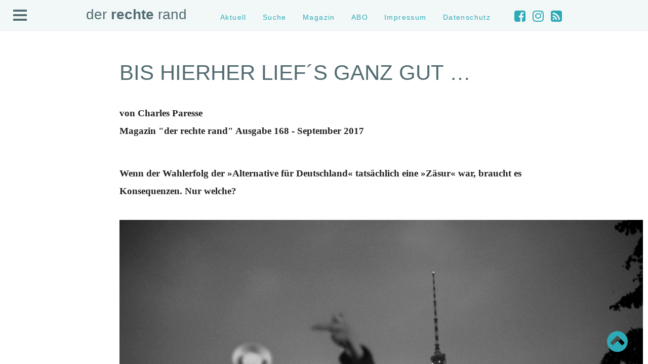

--- FILE ---
content_type: text/html; charset=UTF-8
request_url: https://www.der-rechte-rand.de/archive/2488/afd-wahlerfolg/
body_size: 20883
content:
<!DOCTYPE html PUBLIC "-//W3C//DTD XHTML 1.0 Transitional//EN" "http://www.w3.org/TR/xhtml1/DTD/xhtml1-transitional.dtd">
<html xmlns="http://www.w3.org/1999/xhtml" xml:lang="en" lang="en">

<head profile="http://gmpg.org/xfn/11">
<meta http-equiv="Content-Type" content="text/html; charset=UTF-8" />
<title>der rechte rand  --  Bis hierher lief´s ganz gut ... - der rechte rand </title>

<meta name="generator" content="WordPress 6.8.3" /> <!-- leave this for stats -->
<meta name="viewport" content="width=device-width, initial-scale=1.0, user-scalable=yes">

    <link rel="stylesheet" href="https://www.der-rechte-rand.de/wp-content/themes/drr/css/normalize.css" type="text/css" media="screen" />
    <link rel="stylesheet" href="https://www.der-rechte-rand.de/wp-content/themes/drr/style.css" type="text/css" media="screen" />
    <link rel="stylesheet" href="https://www.der-rechte-rand.de/wp-content/themes/drr/css/menu_topside.css" type="text/css" media="screen" />
    <link rel="stylesheet" href="https://www.der-rechte-rand.de/wp-content/themes/drr/css/print.css" type="text/css" media="print" />

    <link rel="stylesheet" href="https://use.typekit.net/qgw3jhz.css“ />

    <script type="text/javascript" src="https://code.jquery.com/jquery-3.6.0.min.js"></script>
    <script type="text/javascript" src="https://code.jquery.com/jquery-migrate-3.3.2.min.js"></script>
    <script type="text/javascript" src="https://use.fontawesome.com/d9bfbf6000.js"></script>



<link rel="alternate" type="application/rss+xml" title="RSS 2.0" href="https://www.der-rechte-rand.de/feed/" />
<link rel="alternate" type="text/xml" title="RSS .92" href="https://www.der-rechte-rand.de/feed/rss/" />
<link rel="alternate" type="application/atom+xml" title="Atom 0.3" href="https://www.der-rechte-rand.de/feed/atom/" />
<link rel="pingback" href="https://www.der-rechte-rand.de/xmlrpc.php" />
	<link rel='archives' title='November 2025' href='https://www.der-rechte-rand.de/archive/date/2025/11/' />
	<link rel='archives' title='Oktober 2025' href='https://www.der-rechte-rand.de/archive/date/2025/10/' />
	<link rel='archives' title='September 2025' href='https://www.der-rechte-rand.de/archive/date/2025/09/' />
	<link rel='archives' title='August 2025' href='https://www.der-rechte-rand.de/archive/date/2025/08/' />
	<link rel='archives' title='Juli 2025' href='https://www.der-rechte-rand.de/archive/date/2025/07/' />
	<link rel='archives' title='Juni 2025' href='https://www.der-rechte-rand.de/archive/date/2025/06/' />
	<link rel='archives' title='Mai 2025' href='https://www.der-rechte-rand.de/archive/date/2025/05/' />
	<link rel='archives' title='April 2025' href='https://www.der-rechte-rand.de/archive/date/2025/04/' />
	<link rel='archives' title='März 2025' href='https://www.der-rechte-rand.de/archive/date/2025/03/' />
	<link rel='archives' title='Februar 2025' href='https://www.der-rechte-rand.de/archive/date/2025/02/' />
	<link rel='archives' title='Januar 2025' href='https://www.der-rechte-rand.de/archive/date/2025/01/' />
	<link rel='archives' title='Dezember 2024' href='https://www.der-rechte-rand.de/archive/date/2024/12/' />
	<link rel='archives' title='November 2024' href='https://www.der-rechte-rand.de/archive/date/2024/11/' />
	<link rel='archives' title='Oktober 2024' href='https://www.der-rechte-rand.de/archive/date/2024/10/' />
	<link rel='archives' title='September 2024' href='https://www.der-rechte-rand.de/archive/date/2024/09/' />
	<link rel='archives' title='August 2024' href='https://www.der-rechte-rand.de/archive/date/2024/08/' />
	<link rel='archives' title='Juli 2024' href='https://www.der-rechte-rand.de/archive/date/2024/07/' />
	<link rel='archives' title='Juni 2024' href='https://www.der-rechte-rand.de/archive/date/2024/06/' />
	<link rel='archives' title='Mai 2024' href='https://www.der-rechte-rand.de/archive/date/2024/05/' />
	<link rel='archives' title='April 2024' href='https://www.der-rechte-rand.de/archive/date/2024/04/' />
	<link rel='archives' title='März 2024' href='https://www.der-rechte-rand.de/archive/date/2024/03/' />
	<link rel='archives' title='Februar 2024' href='https://www.der-rechte-rand.de/archive/date/2024/02/' />
	<link rel='archives' title='Januar 2024' href='https://www.der-rechte-rand.de/archive/date/2024/01/' />
	<link rel='archives' title='Dezember 2023' href='https://www.der-rechte-rand.de/archive/date/2023/12/' />
	<link rel='archives' title='November 2023' href='https://www.der-rechte-rand.de/archive/date/2023/11/' />
	<link rel='archives' title='Oktober 2023' href='https://www.der-rechte-rand.de/archive/date/2023/10/' />
	<link rel='archives' title='September 2023' href='https://www.der-rechte-rand.de/archive/date/2023/09/' />
	<link rel='archives' title='August 2023' href='https://www.der-rechte-rand.de/archive/date/2023/08/' />
	<link rel='archives' title='Juli 2023' href='https://www.der-rechte-rand.de/archive/date/2023/07/' />
	<link rel='archives' title='Juni 2023' href='https://www.der-rechte-rand.de/archive/date/2023/06/' />
	<link rel='archives' title='Mai 2023' href='https://www.der-rechte-rand.de/archive/date/2023/05/' />
	<link rel='archives' title='April 2023' href='https://www.der-rechte-rand.de/archive/date/2023/04/' />
	<link rel='archives' title='März 2023' href='https://www.der-rechte-rand.de/archive/date/2023/03/' />
	<link rel='archives' title='Februar 2023' href='https://www.der-rechte-rand.de/archive/date/2023/02/' />
	<link rel='archives' title='Januar 2023' href='https://www.der-rechte-rand.de/archive/date/2023/01/' />
	<link rel='archives' title='Dezember 2022' href='https://www.der-rechte-rand.de/archive/date/2022/12/' />
	<link rel='archives' title='Oktober 2022' href='https://www.der-rechte-rand.de/archive/date/2022/10/' />
	<link rel='archives' title='September 2022' href='https://www.der-rechte-rand.de/archive/date/2022/09/' />
	<link rel='archives' title='August 2022' href='https://www.der-rechte-rand.de/archive/date/2022/08/' />
	<link rel='archives' title='Juni 2022' href='https://www.der-rechte-rand.de/archive/date/2022/06/' />
	<link rel='archives' title='Mai 2022' href='https://www.der-rechte-rand.de/archive/date/2022/05/' />
	<link rel='archives' title='April 2022' href='https://www.der-rechte-rand.de/archive/date/2022/04/' />
	<link rel='archives' title='März 2022' href='https://www.der-rechte-rand.de/archive/date/2022/03/' />
	<link rel='archives' title='Februar 2022' href='https://www.der-rechte-rand.de/archive/date/2022/02/' />
	<link rel='archives' title='Januar 2022' href='https://www.der-rechte-rand.de/archive/date/2022/01/' />
	<link rel='archives' title='Dezember 2021' href='https://www.der-rechte-rand.de/archive/date/2021/12/' />
	<link rel='archives' title='November 2021' href='https://www.der-rechte-rand.de/archive/date/2021/11/' />
	<link rel='archives' title='Oktober 2021' href='https://www.der-rechte-rand.de/archive/date/2021/10/' />
	<link rel='archives' title='September 2021' href='https://www.der-rechte-rand.de/archive/date/2021/09/' />
	<link rel='archives' title='August 2021' href='https://www.der-rechte-rand.de/archive/date/2021/08/' />
	<link rel='archives' title='Juli 2021' href='https://www.der-rechte-rand.de/archive/date/2021/07/' />
	<link rel='archives' title='Juni 2021' href='https://www.der-rechte-rand.de/archive/date/2021/06/' />
	<link rel='archives' title='Mai 2021' href='https://www.der-rechte-rand.de/archive/date/2021/05/' />
	<link rel='archives' title='April 2021' href='https://www.der-rechte-rand.de/archive/date/2021/04/' />
	<link rel='archives' title='März 2021' href='https://www.der-rechte-rand.de/archive/date/2021/03/' />
	<link rel='archives' title='Februar 2021' href='https://www.der-rechte-rand.de/archive/date/2021/02/' />
	<link rel='archives' title='Januar 2021' href='https://www.der-rechte-rand.de/archive/date/2021/01/' />
	<link rel='archives' title='Dezember 2020' href='https://www.der-rechte-rand.de/archive/date/2020/12/' />
	<link rel='archives' title='November 2020' href='https://www.der-rechte-rand.de/archive/date/2020/11/' />
	<link rel='archives' title='Oktober 2020' href='https://www.der-rechte-rand.de/archive/date/2020/10/' />
	<link rel='archives' title='September 2020' href='https://www.der-rechte-rand.de/archive/date/2020/09/' />
	<link rel='archives' title='August 2020' href='https://www.der-rechte-rand.de/archive/date/2020/08/' />
	<link rel='archives' title='Juli 2020' href='https://www.der-rechte-rand.de/archive/date/2020/07/' />
	<link rel='archives' title='Juni 2020' href='https://www.der-rechte-rand.de/archive/date/2020/06/' />
	<link rel='archives' title='Mai 2020' href='https://www.der-rechte-rand.de/archive/date/2020/05/' />
	<link rel='archives' title='April 2020' href='https://www.der-rechte-rand.de/archive/date/2020/04/' />
	<link rel='archives' title='März 2020' href='https://www.der-rechte-rand.de/archive/date/2020/03/' />
	<link rel='archives' title='Februar 2020' href='https://www.der-rechte-rand.de/archive/date/2020/02/' />
	<link rel='archives' title='Januar 2020' href='https://www.der-rechte-rand.de/archive/date/2020/01/' />
	<link rel='archives' title='Dezember 2019' href='https://www.der-rechte-rand.de/archive/date/2019/12/' />
	<link rel='archives' title='November 2019' href='https://www.der-rechte-rand.de/archive/date/2019/11/' />
	<link rel='archives' title='Oktober 2019' href='https://www.der-rechte-rand.de/archive/date/2019/10/' />
	<link rel='archives' title='September 2019' href='https://www.der-rechte-rand.de/archive/date/2019/09/' />
	<link rel='archives' title='August 2019' href='https://www.der-rechte-rand.de/archive/date/2019/08/' />
	<link rel='archives' title='Juli 2019' href='https://www.der-rechte-rand.de/archive/date/2019/07/' />
	<link rel='archives' title='Juni 2019' href='https://www.der-rechte-rand.de/archive/date/2019/06/' />
	<link rel='archives' title='Mai 2019' href='https://www.der-rechte-rand.de/archive/date/2019/05/' />
	<link rel='archives' title='April 2019' href='https://www.der-rechte-rand.de/archive/date/2019/04/' />
	<link rel='archives' title='März 2019' href='https://www.der-rechte-rand.de/archive/date/2019/03/' />
	<link rel='archives' title='Februar 2019' href='https://www.der-rechte-rand.de/archive/date/2019/02/' />
	<link rel='archives' title='Januar 2019' href='https://www.der-rechte-rand.de/archive/date/2019/01/' />
	<link rel='archives' title='Dezember 2018' href='https://www.der-rechte-rand.de/archive/date/2018/12/' />
	<link rel='archives' title='November 2018' href='https://www.der-rechte-rand.de/archive/date/2018/11/' />
	<link rel='archives' title='Oktober 2018' href='https://www.der-rechte-rand.de/archive/date/2018/10/' />
	<link rel='archives' title='September 2018' href='https://www.der-rechte-rand.de/archive/date/2018/09/' />
	<link rel='archives' title='August 2018' href='https://www.der-rechte-rand.de/archive/date/2018/08/' />
	<link rel='archives' title='Juli 2018' href='https://www.der-rechte-rand.de/archive/date/2018/07/' />
	<link rel='archives' title='Juni 2018' href='https://www.der-rechte-rand.de/archive/date/2018/06/' />
	<link rel='archives' title='Mai 2018' href='https://www.der-rechte-rand.de/archive/date/2018/05/' />
	<link rel='archives' title='April 2018' href='https://www.der-rechte-rand.de/archive/date/2018/04/' />
	<link rel='archives' title='März 2018' href='https://www.der-rechte-rand.de/archive/date/2018/03/' />
	<link rel='archives' title='Februar 2018' href='https://www.der-rechte-rand.de/archive/date/2018/02/' />
	<link rel='archives' title='Januar 2018' href='https://www.der-rechte-rand.de/archive/date/2018/01/' />
	<link rel='archives' title='Dezember 2017' href='https://www.der-rechte-rand.de/archive/date/2017/12/' />
	<link rel='archives' title='November 2017' href='https://www.der-rechte-rand.de/archive/date/2017/11/' />
	<link rel='archives' title='Oktober 2017' href='https://www.der-rechte-rand.de/archive/date/2017/10/' />
	<link rel='archives' title='September 2017' href='https://www.der-rechte-rand.de/archive/date/2017/09/' />
	<link rel='archives' title='Juli 2017' href='https://www.der-rechte-rand.de/archive/date/2017/07/' />
	<link rel='archives' title='Mai 2017' href='https://www.der-rechte-rand.de/archive/date/2017/05/' />
	<link rel='archives' title='April 2017' href='https://www.der-rechte-rand.de/archive/date/2017/04/' />
	<link rel='archives' title='März 2017' href='https://www.der-rechte-rand.de/archive/date/2017/03/' />
	<link rel='archives' title='Januar 2017' href='https://www.der-rechte-rand.de/archive/date/2017/01/' />
	<link rel='archives' title='Dezember 2016' href='https://www.der-rechte-rand.de/archive/date/2016/12/' />
	<link rel='archives' title='November 2016' href='https://www.der-rechte-rand.de/archive/date/2016/11/' />
	<link rel='archives' title='September 2016' href='https://www.der-rechte-rand.de/archive/date/2016/09/' />
	<link rel='archives' title='Juli 2016' href='https://www.der-rechte-rand.de/archive/date/2016/07/' />
	<link rel='archives' title='Juni 2016' href='https://www.der-rechte-rand.de/archive/date/2016/06/' />
	<link rel='archives' title='Mai 2016' href='https://www.der-rechte-rand.de/archive/date/2016/05/' />
	<link rel='archives' title='März 2016' href='https://www.der-rechte-rand.de/archive/date/2016/03/' />
	<link rel='archives' title='Februar 2016' href='https://www.der-rechte-rand.de/archive/date/2016/02/' />
	<link rel='archives' title='September 2015' href='https://www.der-rechte-rand.de/archive/date/2015/09/' />
	<link rel='archives' title='Juli 2015' href='https://www.der-rechte-rand.de/archive/date/2015/07/' />
	<link rel='archives' title='Januar 2015' href='https://www.der-rechte-rand.de/archive/date/2015/01/' />
	<link rel='archives' title='Oktober 2014' href='https://www.der-rechte-rand.de/archive/date/2014/10/' />
	<link rel='archives' title='Dezember 2012' href='https://www.der-rechte-rand.de/archive/date/2012/12/' />

<!--/ Open Graphite /-->
<meta property="og:locale" content="de_DE" />
<meta property="og:type" content="" />
<meta property="og:url" content="https://www.der-rechte-rand.de/archive/2488/afd-wahlerfolg/" />
<meta property="og:title" content="" />
<meta property="og:description" content="" />
<meta property="og:site_name" content="#AntifaMagazin @derrechterand" />
<meta property="og:image" content="https://www.der-rechte-rand.de/wp-content/uploads/Seite_03-NoAfd.jpg" />
<meta property="og:image:width" content="2362" />
<meta property="og:image:height" content="1575" />
<meta property="fb:app_id" content="293096057444372" />

<meta itemprop="description" content="" />
<meta itemprop="image" content="https://www.der-rechte-rand.de/wp-content/uploads/Seite_03-NoAfd.jpg" />

<meta name="twitter:card" content="summary_large_image" />
<meta name="twitter:url" content="https://www.der-rechte-rand.de/archive/2488/afd-wahlerfolg/" />
<meta name="twitter:title" content="" />
<meta name="twitter:description" content="" />
<meta name="twitter:image" content="https://www.der-rechte-rand.de/wp-content/uploads/Seite_03-NoAfd.jpg" />
<meta name="twitter:creator" content="@derrechterand" />
<meta name="twitter:site" content="#AntifaMagazin @derrechterand" />
<!--/ Open Graphite End /-->

<meta name='robots' content='index, follow, max-image-preview:large, max-snippet:-1, max-video-preview:-1' />
	<style>img:is([sizes="auto" i], [sizes^="auto," i]) { contain-intrinsic-size: 3000px 1500px }</style>
	
	<!-- This site is optimized with the Yoast SEO plugin v26.4 - https://yoast.com/wordpress/plugins/seo/ -->
	<meta name="description" content="facebook, aft, www, netz, wahlkampf, hetze, der-rechte-rand, Rassisten," />
	<link rel="canonical" href="https://www.der-rechte-rand.de/archive/2488/afd-wahlerfolg/" />
	<meta name="twitter:card" content="summary_large_image" />
	<meta name="twitter:title" content="Bis hierher lief´s ganz gut ... - der rechte rand" />
	<meta name="twitter:description" content="facebook, aft, www, netz, wahlkampf, hetze, der-rechte-rand, Rassisten," />
	<meta name="twitter:image" content="https://www.der-rechte-rand.de/wp-content/uploads/Seite_03-NoAfd.jpg" />
	<meta name="twitter:creator" content="@DERRECHTERAND" />
	<meta name="twitter:site" content="@DERRECHTERAND" />
	<meta name="twitter:label1" content="Verfasst von" />
	<meta name="twitter:data1" content="admin" />
	<meta name="twitter:label2" content="Geschätzte Lesezeit" />
	<meta name="twitter:data2" content="5 Minuten" />
	<script type="application/ld+json" class="yoast-schema-graph">{"@context":"https://schema.org","@graph":[{"@type":"Article","@id":"https://www.der-rechte-rand.de/archive/2488/afd-wahlerfolg/#article","isPartOf":{"@id":"https://www.der-rechte-rand.de/archive/2488/afd-wahlerfolg/"},"author":{"name":"admin","@id":"https://www.der-rechte-rand.de/#/schema/person/579d6aaa71d8770a361078dacf2e30ba"},"headline":"Bis hierher lief´s ganz gut &#8230;","datePublished":"2017-09-30T11:01:51+00:00","dateModified":"2017-11-07T10:40:55+00:00","mainEntityOfPage":{"@id":"https://www.der-rechte-rand.de/archive/2488/afd-wahlerfolg/"},"wordCount":920,"publisher":{"@id":"https://www.der-rechte-rand.de/#organization"},"image":{"@id":"https://www.der-rechte-rand.de/archive/2488/afd-wahlerfolg/#primaryimage"},"thumbnailUrl":"https://www.der-rechte-rand.de/wp-content/uploads/Seite_03-NoAfd.jpg","keywords":["AFD","Alternative für Deutschland","Bundestagswahl","hetze","Partei","Wahl","zäsur"],"articleSection":["168","Ausgabe","Frontpage"],"inLanguage":"de"},{"@type":"WebPage","@id":"https://www.der-rechte-rand.de/archive/2488/afd-wahlerfolg/","url":"https://www.der-rechte-rand.de/archive/2488/afd-wahlerfolg/","name":"Bis hierher lief´s ganz gut ... - der rechte rand","isPartOf":{"@id":"https://www.der-rechte-rand.de/#website"},"primaryImageOfPage":{"@id":"https://www.der-rechte-rand.de/archive/2488/afd-wahlerfolg/#primaryimage"},"image":{"@id":"https://www.der-rechte-rand.de/archive/2488/afd-wahlerfolg/#primaryimage"},"thumbnailUrl":"https://www.der-rechte-rand.de/wp-content/uploads/Seite_03-NoAfd.jpg","datePublished":"2017-09-30T11:01:51+00:00","dateModified":"2017-11-07T10:40:55+00:00","description":"facebook, aft, www, netz, wahlkampf, hetze, der-rechte-rand, Rassisten,","breadcrumb":{"@id":"https://www.der-rechte-rand.de/archive/2488/afd-wahlerfolg/#breadcrumb"},"inLanguage":"de","potentialAction":[{"@type":"ReadAction","target":["https://www.der-rechte-rand.de/archive/2488/afd-wahlerfolg/"]}]},{"@type":"ImageObject","inLanguage":"de","@id":"https://www.der-rechte-rand.de/archive/2488/afd-wahlerfolg/#primaryimage","url":"https://www.der-rechte-rand.de/wp-content/uploads/Seite_03-NoAfd.jpg","contentUrl":"https://www.der-rechte-rand.de/wp-content/uploads/Seite_03-NoAfd.jpg","width":2362,"height":1575,"caption":"> Antifaschistischer Protest gegen die Wahlparty der AfD in Berlin"},{"@type":"BreadcrumbList","@id":"https://www.der-rechte-rand.de/archive/2488/afd-wahlerfolg/#breadcrumb","itemListElement":[{"@type":"ListItem","position":1,"name":"Startseite","item":"https://www.der-rechte-rand.de/"},{"@type":"ListItem","position":2,"name":"Bis hierher lief´s ganz gut &#8230;"}]},{"@type":"WebSite","@id":"https://www.der-rechte-rand.de/#website","url":"https://www.der-rechte-rand.de/","name":"der rechte rand","description":"Magazin von und für AntifaschistInnen","publisher":{"@id":"https://www.der-rechte-rand.de/#organization"},"potentialAction":[{"@type":"SearchAction","target":{"@type":"EntryPoint","urlTemplate":"https://www.der-rechte-rand.de/?s={search_term_string}"},"query-input":{"@type":"PropertyValueSpecification","valueRequired":true,"valueName":"search_term_string"}}],"inLanguage":"de"},{"@type":"Organization","@id":"https://www.der-rechte-rand.de/#organization","name":"DerRechteRand","url":"https://www.der-rechte-rand.de/","logo":{"@type":"ImageObject","inLanguage":"de","@id":"https://www.der-rechte-rand.de/#/schema/logo/image/","url":"https://www.der-rechte-rand.de/wp-content/uploads/drr_banner_125x125.jpg","contentUrl":"https://www.der-rechte-rand.de/wp-content/uploads/drr_banner_125x125.jpg","width":"125","height":"125","caption":"DerRechteRand"},"image":{"@id":"https://www.der-rechte-rand.de/#/schema/logo/image/"},"sameAs":["https://www.facebook.com/DERRECHTERAND/","https://x.com/DERRECHTERAND"]},{"@type":"Person","@id":"https://www.der-rechte-rand.de/#/schema/person/579d6aaa71d8770a361078dacf2e30ba","name":"admin"}]}</script>
	<!-- / Yoast SEO plugin. -->


<link rel='dns-prefetch' href='//www.der-rechte-rand.de' />
<link rel='dns-prefetch' href='//fonts.googleapis.com' />
		<!-- This site uses the Google Analytics by MonsterInsights plugin v9.10.0 - Using Analytics tracking - https://www.monsterinsights.com/ -->
							<script src="//www.googletagmanager.com/gtag/js?id=G-J8JTTDPVG3"  data-cfasync="false" data-wpfc-render="false" type="text/javascript" async></script>
			<script data-cfasync="false" data-wpfc-render="false" type="text/javascript">
				var mi_version = '9.10.0';
				var mi_track_user = true;
				var mi_no_track_reason = '';
								var MonsterInsightsDefaultLocations = {"page_location":"https:\/\/www.der-rechte-rand.de\/archive\/2488\/afd-wahlerfolg\/"};
								if ( typeof MonsterInsightsPrivacyGuardFilter === 'function' ) {
					var MonsterInsightsLocations = (typeof MonsterInsightsExcludeQuery === 'object') ? MonsterInsightsPrivacyGuardFilter( MonsterInsightsExcludeQuery ) : MonsterInsightsPrivacyGuardFilter( MonsterInsightsDefaultLocations );
				} else {
					var MonsterInsightsLocations = (typeof MonsterInsightsExcludeQuery === 'object') ? MonsterInsightsExcludeQuery : MonsterInsightsDefaultLocations;
				}

								var disableStrs = [
										'ga-disable-G-J8JTTDPVG3',
									];

				/* Function to detect opted out users */
				function __gtagTrackerIsOptedOut() {
					for (var index = 0; index < disableStrs.length; index++) {
						if (document.cookie.indexOf(disableStrs[index] + '=true') > -1) {
							return true;
						}
					}

					return false;
				}

				/* Disable tracking if the opt-out cookie exists. */
				if (__gtagTrackerIsOptedOut()) {
					for (var index = 0; index < disableStrs.length; index++) {
						window[disableStrs[index]] = true;
					}
				}

				/* Opt-out function */
				function __gtagTrackerOptout() {
					for (var index = 0; index < disableStrs.length; index++) {
						document.cookie = disableStrs[index] + '=true; expires=Thu, 31 Dec 2099 23:59:59 UTC; path=/';
						window[disableStrs[index]] = true;
					}
				}

				if ('undefined' === typeof gaOptout) {
					function gaOptout() {
						__gtagTrackerOptout();
					}
				}
								window.dataLayer = window.dataLayer || [];

				window.MonsterInsightsDualTracker = {
					helpers: {},
					trackers: {},
				};
				if (mi_track_user) {
					function __gtagDataLayer() {
						dataLayer.push(arguments);
					}

					function __gtagTracker(type, name, parameters) {
						if (!parameters) {
							parameters = {};
						}

						if (parameters.send_to) {
							__gtagDataLayer.apply(null, arguments);
							return;
						}

						if (type === 'event') {
														parameters.send_to = monsterinsights_frontend.v4_id;
							var hookName = name;
							if (typeof parameters['event_category'] !== 'undefined') {
								hookName = parameters['event_category'] + ':' + name;
							}

							if (typeof MonsterInsightsDualTracker.trackers[hookName] !== 'undefined') {
								MonsterInsightsDualTracker.trackers[hookName](parameters);
							} else {
								__gtagDataLayer('event', name, parameters);
							}
							
						} else {
							__gtagDataLayer.apply(null, arguments);
						}
					}

					__gtagTracker('js', new Date());
					__gtagTracker('set', {
						'developer_id.dZGIzZG': true,
											});
					if ( MonsterInsightsLocations.page_location ) {
						__gtagTracker('set', MonsterInsightsLocations);
					}
										__gtagTracker('config', 'G-J8JTTDPVG3', {"forceSSL":"true","link_attribution":"true"} );
										window.gtag = __gtagTracker;										(function () {
						/* https://developers.google.com/analytics/devguides/collection/analyticsjs/ */
						/* ga and __gaTracker compatibility shim. */
						var noopfn = function () {
							return null;
						};
						var newtracker = function () {
							return new Tracker();
						};
						var Tracker = function () {
							return null;
						};
						var p = Tracker.prototype;
						p.get = noopfn;
						p.set = noopfn;
						p.send = function () {
							var args = Array.prototype.slice.call(arguments);
							args.unshift('send');
							__gaTracker.apply(null, args);
						};
						var __gaTracker = function () {
							var len = arguments.length;
							if (len === 0) {
								return;
							}
							var f = arguments[len - 1];
							if (typeof f !== 'object' || f === null || typeof f.hitCallback !== 'function') {
								if ('send' === arguments[0]) {
									var hitConverted, hitObject = false, action;
									if ('event' === arguments[1]) {
										if ('undefined' !== typeof arguments[3]) {
											hitObject = {
												'eventAction': arguments[3],
												'eventCategory': arguments[2],
												'eventLabel': arguments[4],
												'value': arguments[5] ? arguments[5] : 1,
											}
										}
									}
									if ('pageview' === arguments[1]) {
										if ('undefined' !== typeof arguments[2]) {
											hitObject = {
												'eventAction': 'page_view',
												'page_path': arguments[2],
											}
										}
									}
									if (typeof arguments[2] === 'object') {
										hitObject = arguments[2];
									}
									if (typeof arguments[5] === 'object') {
										Object.assign(hitObject, arguments[5]);
									}
									if ('undefined' !== typeof arguments[1].hitType) {
										hitObject = arguments[1];
										if ('pageview' === hitObject.hitType) {
											hitObject.eventAction = 'page_view';
										}
									}
									if (hitObject) {
										action = 'timing' === arguments[1].hitType ? 'timing_complete' : hitObject.eventAction;
										hitConverted = mapArgs(hitObject);
										__gtagTracker('event', action, hitConverted);
									}
								}
								return;
							}

							function mapArgs(args) {
								var arg, hit = {};
								var gaMap = {
									'eventCategory': 'event_category',
									'eventAction': 'event_action',
									'eventLabel': 'event_label',
									'eventValue': 'event_value',
									'nonInteraction': 'non_interaction',
									'timingCategory': 'event_category',
									'timingVar': 'name',
									'timingValue': 'value',
									'timingLabel': 'event_label',
									'page': 'page_path',
									'location': 'page_location',
									'title': 'page_title',
									'referrer' : 'page_referrer',
								};
								for (arg in args) {
																		if (!(!args.hasOwnProperty(arg) || !gaMap.hasOwnProperty(arg))) {
										hit[gaMap[arg]] = args[arg];
									} else {
										hit[arg] = args[arg];
									}
								}
								return hit;
							}

							try {
								f.hitCallback();
							} catch (ex) {
							}
						};
						__gaTracker.create = newtracker;
						__gaTracker.getByName = newtracker;
						__gaTracker.getAll = function () {
							return [];
						};
						__gaTracker.remove = noopfn;
						__gaTracker.loaded = true;
						window['__gaTracker'] = __gaTracker;
					})();
									} else {
										console.log("");
					(function () {
						function __gtagTracker() {
							return null;
						}

						window['__gtagTracker'] = __gtagTracker;
						window['gtag'] = __gtagTracker;
					})();
									}
			</script>
							<!-- / Google Analytics by MonsterInsights -->
		<script type="text/javascript">
/* <![CDATA[ */
window._wpemojiSettings = {"baseUrl":"https:\/\/s.w.org\/images\/core\/emoji\/16.0.1\/72x72\/","ext":".png","svgUrl":"https:\/\/s.w.org\/images\/core\/emoji\/16.0.1\/svg\/","svgExt":".svg","source":{"concatemoji":"https:\/\/www.der-rechte-rand.de\/wp-includes\/js\/wp-emoji-release.min.js?ver=09db302c1ee46e42b4b587cf6fb37b47"}};
/*! This file is auto-generated */
!function(s,n){var o,i,e;function c(e){try{var t={supportTests:e,timestamp:(new Date).valueOf()};sessionStorage.setItem(o,JSON.stringify(t))}catch(e){}}function p(e,t,n){e.clearRect(0,0,e.canvas.width,e.canvas.height),e.fillText(t,0,0);var t=new Uint32Array(e.getImageData(0,0,e.canvas.width,e.canvas.height).data),a=(e.clearRect(0,0,e.canvas.width,e.canvas.height),e.fillText(n,0,0),new Uint32Array(e.getImageData(0,0,e.canvas.width,e.canvas.height).data));return t.every(function(e,t){return e===a[t]})}function u(e,t){e.clearRect(0,0,e.canvas.width,e.canvas.height),e.fillText(t,0,0);for(var n=e.getImageData(16,16,1,1),a=0;a<n.data.length;a++)if(0!==n.data[a])return!1;return!0}function f(e,t,n,a){switch(t){case"flag":return n(e,"\ud83c\udff3\ufe0f\u200d\u26a7\ufe0f","\ud83c\udff3\ufe0f\u200b\u26a7\ufe0f")?!1:!n(e,"\ud83c\udde8\ud83c\uddf6","\ud83c\udde8\u200b\ud83c\uddf6")&&!n(e,"\ud83c\udff4\udb40\udc67\udb40\udc62\udb40\udc65\udb40\udc6e\udb40\udc67\udb40\udc7f","\ud83c\udff4\u200b\udb40\udc67\u200b\udb40\udc62\u200b\udb40\udc65\u200b\udb40\udc6e\u200b\udb40\udc67\u200b\udb40\udc7f");case"emoji":return!a(e,"\ud83e\udedf")}return!1}function g(e,t,n,a){var r="undefined"!=typeof WorkerGlobalScope&&self instanceof WorkerGlobalScope?new OffscreenCanvas(300,150):s.createElement("canvas"),o=r.getContext("2d",{willReadFrequently:!0}),i=(o.textBaseline="top",o.font="600 32px Arial",{});return e.forEach(function(e){i[e]=t(o,e,n,a)}),i}function t(e){var t=s.createElement("script");t.src=e,t.defer=!0,s.head.appendChild(t)}"undefined"!=typeof Promise&&(o="wpEmojiSettingsSupports",i=["flag","emoji"],n.supports={everything:!0,everythingExceptFlag:!0},e=new Promise(function(e){s.addEventListener("DOMContentLoaded",e,{once:!0})}),new Promise(function(t){var n=function(){try{var e=JSON.parse(sessionStorage.getItem(o));if("object"==typeof e&&"number"==typeof e.timestamp&&(new Date).valueOf()<e.timestamp+604800&&"object"==typeof e.supportTests)return e.supportTests}catch(e){}return null}();if(!n){if("undefined"!=typeof Worker&&"undefined"!=typeof OffscreenCanvas&&"undefined"!=typeof URL&&URL.createObjectURL&&"undefined"!=typeof Blob)try{var e="postMessage("+g.toString()+"("+[JSON.stringify(i),f.toString(),p.toString(),u.toString()].join(",")+"));",a=new Blob([e],{type:"text/javascript"}),r=new Worker(URL.createObjectURL(a),{name:"wpTestEmojiSupports"});return void(r.onmessage=function(e){c(n=e.data),r.terminate(),t(n)})}catch(e){}c(n=g(i,f,p,u))}t(n)}).then(function(e){for(var t in e)n.supports[t]=e[t],n.supports.everything=n.supports.everything&&n.supports[t],"flag"!==t&&(n.supports.everythingExceptFlag=n.supports.everythingExceptFlag&&n.supports[t]);n.supports.everythingExceptFlag=n.supports.everythingExceptFlag&&!n.supports.flag,n.DOMReady=!1,n.readyCallback=function(){n.DOMReady=!0}}).then(function(){return e}).then(function(){var e;n.supports.everything||(n.readyCallback(),(e=n.source||{}).concatemoji?t(e.concatemoji):e.wpemoji&&e.twemoji&&(t(e.twemoji),t(e.wpemoji)))}))}((window,document),window._wpemojiSettings);
/* ]]> */
</script>
<link rel='stylesheet' id='etlak-block-editor-css' href='https://www.der-rechte-rand.de/wp-content/plugins/everest-timeline-lite/inc/etlak-block/etlak-block.css?ver=1.1.4' type='text/css' media='all' />
<link rel='stylesheet' id='wplp-bakery-style-css' href='https://www.der-rechte-rand.de/wp-content/plugins/wp-latest-posts/css/vc_style.css?ver=5.0.11' type='text/css' media='all' />
<style id='wp-emoji-styles-inline-css' type='text/css'>

	img.wp-smiley, img.emoji {
		display: inline !important;
		border: none !important;
		box-shadow: none !important;
		height: 1em !important;
		width: 1em !important;
		margin: 0 0.07em !important;
		vertical-align: -0.1em !important;
		background: none !important;
		padding: 0 !important;
	}
</style>
<link rel='stylesheet' id='wp-block-library-css' href='https://www.der-rechte-rand.de/wp-includes/css/dist/block-library/style.min.css?ver=09db302c1ee46e42b4b587cf6fb37b47' type='text/css' media='all' />
<style id='classic-theme-styles-inline-css' type='text/css'>
/*! This file is auto-generated */
.wp-block-button__link{color:#fff;background-color:#32373c;border-radius:9999px;box-shadow:none;text-decoration:none;padding:calc(.667em + 2px) calc(1.333em + 2px);font-size:1.125em}.wp-block-file__button{background:#32373c;color:#fff;text-decoration:none}
</style>
<style id='global-styles-inline-css' type='text/css'>
:root{--wp--preset--aspect-ratio--square: 1;--wp--preset--aspect-ratio--4-3: 4/3;--wp--preset--aspect-ratio--3-4: 3/4;--wp--preset--aspect-ratio--3-2: 3/2;--wp--preset--aspect-ratio--2-3: 2/3;--wp--preset--aspect-ratio--16-9: 16/9;--wp--preset--aspect-ratio--9-16: 9/16;--wp--preset--color--black: #000000;--wp--preset--color--cyan-bluish-gray: #abb8c3;--wp--preset--color--white: #ffffff;--wp--preset--color--pale-pink: #f78da7;--wp--preset--color--vivid-red: #cf2e2e;--wp--preset--color--luminous-vivid-orange: #ff6900;--wp--preset--color--luminous-vivid-amber: #fcb900;--wp--preset--color--light-green-cyan: #7bdcb5;--wp--preset--color--vivid-green-cyan: #00d084;--wp--preset--color--pale-cyan-blue: #8ed1fc;--wp--preset--color--vivid-cyan-blue: #0693e3;--wp--preset--color--vivid-purple: #9b51e0;--wp--preset--gradient--vivid-cyan-blue-to-vivid-purple: linear-gradient(135deg,rgba(6,147,227,1) 0%,rgb(155,81,224) 100%);--wp--preset--gradient--light-green-cyan-to-vivid-green-cyan: linear-gradient(135deg,rgb(122,220,180) 0%,rgb(0,208,130) 100%);--wp--preset--gradient--luminous-vivid-amber-to-luminous-vivid-orange: linear-gradient(135deg,rgba(252,185,0,1) 0%,rgba(255,105,0,1) 100%);--wp--preset--gradient--luminous-vivid-orange-to-vivid-red: linear-gradient(135deg,rgba(255,105,0,1) 0%,rgb(207,46,46) 100%);--wp--preset--gradient--very-light-gray-to-cyan-bluish-gray: linear-gradient(135deg,rgb(238,238,238) 0%,rgb(169,184,195) 100%);--wp--preset--gradient--cool-to-warm-spectrum: linear-gradient(135deg,rgb(74,234,220) 0%,rgb(151,120,209) 20%,rgb(207,42,186) 40%,rgb(238,44,130) 60%,rgb(251,105,98) 80%,rgb(254,248,76) 100%);--wp--preset--gradient--blush-light-purple: linear-gradient(135deg,rgb(255,206,236) 0%,rgb(152,150,240) 100%);--wp--preset--gradient--blush-bordeaux: linear-gradient(135deg,rgb(254,205,165) 0%,rgb(254,45,45) 50%,rgb(107,0,62) 100%);--wp--preset--gradient--luminous-dusk: linear-gradient(135deg,rgb(255,203,112) 0%,rgb(199,81,192) 50%,rgb(65,88,208) 100%);--wp--preset--gradient--pale-ocean: linear-gradient(135deg,rgb(255,245,203) 0%,rgb(182,227,212) 50%,rgb(51,167,181) 100%);--wp--preset--gradient--electric-grass: linear-gradient(135deg,rgb(202,248,128) 0%,rgb(113,206,126) 100%);--wp--preset--gradient--midnight: linear-gradient(135deg,rgb(2,3,129) 0%,rgb(40,116,252) 100%);--wp--preset--font-size--small: 13px;--wp--preset--font-size--medium: 20px;--wp--preset--font-size--large: 36px;--wp--preset--font-size--x-large: 42px;--wp--preset--spacing--20: 0.44rem;--wp--preset--spacing--30: 0.67rem;--wp--preset--spacing--40: 1rem;--wp--preset--spacing--50: 1.5rem;--wp--preset--spacing--60: 2.25rem;--wp--preset--spacing--70: 3.38rem;--wp--preset--spacing--80: 5.06rem;--wp--preset--shadow--natural: 6px 6px 9px rgba(0, 0, 0, 0.2);--wp--preset--shadow--deep: 12px 12px 50px rgba(0, 0, 0, 0.4);--wp--preset--shadow--sharp: 6px 6px 0px rgba(0, 0, 0, 0.2);--wp--preset--shadow--outlined: 6px 6px 0px -3px rgba(255, 255, 255, 1), 6px 6px rgba(0, 0, 0, 1);--wp--preset--shadow--crisp: 6px 6px 0px rgba(0, 0, 0, 1);}:where(.is-layout-flex){gap: 0.5em;}:where(.is-layout-grid){gap: 0.5em;}body .is-layout-flex{display: flex;}.is-layout-flex{flex-wrap: wrap;align-items: center;}.is-layout-flex > :is(*, div){margin: 0;}body .is-layout-grid{display: grid;}.is-layout-grid > :is(*, div){margin: 0;}:where(.wp-block-columns.is-layout-flex){gap: 2em;}:where(.wp-block-columns.is-layout-grid){gap: 2em;}:where(.wp-block-post-template.is-layout-flex){gap: 1.25em;}:where(.wp-block-post-template.is-layout-grid){gap: 1.25em;}.has-black-color{color: var(--wp--preset--color--black) !important;}.has-cyan-bluish-gray-color{color: var(--wp--preset--color--cyan-bluish-gray) !important;}.has-white-color{color: var(--wp--preset--color--white) !important;}.has-pale-pink-color{color: var(--wp--preset--color--pale-pink) !important;}.has-vivid-red-color{color: var(--wp--preset--color--vivid-red) !important;}.has-luminous-vivid-orange-color{color: var(--wp--preset--color--luminous-vivid-orange) !important;}.has-luminous-vivid-amber-color{color: var(--wp--preset--color--luminous-vivid-amber) !important;}.has-light-green-cyan-color{color: var(--wp--preset--color--light-green-cyan) !important;}.has-vivid-green-cyan-color{color: var(--wp--preset--color--vivid-green-cyan) !important;}.has-pale-cyan-blue-color{color: var(--wp--preset--color--pale-cyan-blue) !important;}.has-vivid-cyan-blue-color{color: var(--wp--preset--color--vivid-cyan-blue) !important;}.has-vivid-purple-color{color: var(--wp--preset--color--vivid-purple) !important;}.has-black-background-color{background-color: var(--wp--preset--color--black) !important;}.has-cyan-bluish-gray-background-color{background-color: var(--wp--preset--color--cyan-bluish-gray) !important;}.has-white-background-color{background-color: var(--wp--preset--color--white) !important;}.has-pale-pink-background-color{background-color: var(--wp--preset--color--pale-pink) !important;}.has-vivid-red-background-color{background-color: var(--wp--preset--color--vivid-red) !important;}.has-luminous-vivid-orange-background-color{background-color: var(--wp--preset--color--luminous-vivid-orange) !important;}.has-luminous-vivid-amber-background-color{background-color: var(--wp--preset--color--luminous-vivid-amber) !important;}.has-light-green-cyan-background-color{background-color: var(--wp--preset--color--light-green-cyan) !important;}.has-vivid-green-cyan-background-color{background-color: var(--wp--preset--color--vivid-green-cyan) !important;}.has-pale-cyan-blue-background-color{background-color: var(--wp--preset--color--pale-cyan-blue) !important;}.has-vivid-cyan-blue-background-color{background-color: var(--wp--preset--color--vivid-cyan-blue) !important;}.has-vivid-purple-background-color{background-color: var(--wp--preset--color--vivid-purple) !important;}.has-black-border-color{border-color: var(--wp--preset--color--black) !important;}.has-cyan-bluish-gray-border-color{border-color: var(--wp--preset--color--cyan-bluish-gray) !important;}.has-white-border-color{border-color: var(--wp--preset--color--white) !important;}.has-pale-pink-border-color{border-color: var(--wp--preset--color--pale-pink) !important;}.has-vivid-red-border-color{border-color: var(--wp--preset--color--vivid-red) !important;}.has-luminous-vivid-orange-border-color{border-color: var(--wp--preset--color--luminous-vivid-orange) !important;}.has-luminous-vivid-amber-border-color{border-color: var(--wp--preset--color--luminous-vivid-amber) !important;}.has-light-green-cyan-border-color{border-color: var(--wp--preset--color--light-green-cyan) !important;}.has-vivid-green-cyan-border-color{border-color: var(--wp--preset--color--vivid-green-cyan) !important;}.has-pale-cyan-blue-border-color{border-color: var(--wp--preset--color--pale-cyan-blue) !important;}.has-vivid-cyan-blue-border-color{border-color: var(--wp--preset--color--vivid-cyan-blue) !important;}.has-vivid-purple-border-color{border-color: var(--wp--preset--color--vivid-purple) !important;}.has-vivid-cyan-blue-to-vivid-purple-gradient-background{background: var(--wp--preset--gradient--vivid-cyan-blue-to-vivid-purple) !important;}.has-light-green-cyan-to-vivid-green-cyan-gradient-background{background: var(--wp--preset--gradient--light-green-cyan-to-vivid-green-cyan) !important;}.has-luminous-vivid-amber-to-luminous-vivid-orange-gradient-background{background: var(--wp--preset--gradient--luminous-vivid-amber-to-luminous-vivid-orange) !important;}.has-luminous-vivid-orange-to-vivid-red-gradient-background{background: var(--wp--preset--gradient--luminous-vivid-orange-to-vivid-red) !important;}.has-very-light-gray-to-cyan-bluish-gray-gradient-background{background: var(--wp--preset--gradient--very-light-gray-to-cyan-bluish-gray) !important;}.has-cool-to-warm-spectrum-gradient-background{background: var(--wp--preset--gradient--cool-to-warm-spectrum) !important;}.has-blush-light-purple-gradient-background{background: var(--wp--preset--gradient--blush-light-purple) !important;}.has-blush-bordeaux-gradient-background{background: var(--wp--preset--gradient--blush-bordeaux) !important;}.has-luminous-dusk-gradient-background{background: var(--wp--preset--gradient--luminous-dusk) !important;}.has-pale-ocean-gradient-background{background: var(--wp--preset--gradient--pale-ocean) !important;}.has-electric-grass-gradient-background{background: var(--wp--preset--gradient--electric-grass) !important;}.has-midnight-gradient-background{background: var(--wp--preset--gradient--midnight) !important;}.has-small-font-size{font-size: var(--wp--preset--font-size--small) !important;}.has-medium-font-size{font-size: var(--wp--preset--font-size--medium) !important;}.has-large-font-size{font-size: var(--wp--preset--font-size--large) !important;}.has-x-large-font-size{font-size: var(--wp--preset--font-size--x-large) !important;}
:where(.wp-block-post-template.is-layout-flex){gap: 1.25em;}:where(.wp-block-post-template.is-layout-grid){gap: 1.25em;}
:where(.wp-block-columns.is-layout-flex){gap: 2em;}:where(.wp-block-columns.is-layout-grid){gap: 2em;}
:root :where(.wp-block-pullquote){font-size: 1.5em;line-height: 1.6;}
</style>
<link rel='stylesheet' id='contact-form-7-css' href='https://www.der-rechte-rand.de/wp-content/plugins/contact-form-7/includes/css/styles.css?ver=6.1.4' type='text/css' media='all' />
<link rel='stylesheet' id='dashicons-css' href='https://www.der-rechte-rand.de/wp-includes/css/dashicons.min.css?ver=09db302c1ee46e42b4b587cf6fb37b47' type='text/css' media='all' />
<link rel='stylesheet' id='etlak-fontawesome-css' href='https://www.der-rechte-rand.de/wp-content/plugins/everest-timeline-lite/css/font-awesome.min.css?ver=1.1.4' type='text/css' media='all' />
<link rel='stylesheet' id='etlak-font-css' href='//fonts.googleapis.com/css?family=Bitter%7CHind%7CPlayfair+Display%3A400%2C400i%2C700%2C700i%2C900%2C900i%7COpen+Sans%3A400%2C500%2C600%2C700%2C900%7CLato%3A300%2C400%2C700%2C900%7CMontserrat%7CDroid+Sans%7CRoboto%7CLora%3A400%2C400i%2C700%2C700i%7CRoboto+Slab%7CRubik%7CMerriweather%3A300%2C400%2C700%2C900%7CPoppins%7CRopa+Sans%7CPlayfair+Display%7CRubik%7CSource+Sans+Pro%7CRoboto+Condensed%7CRoboto+Slab%3A300%2C400%2C700%7CAmatic+SC%3A400%2C700%7CQuicksand%7COswald%7CQuicksand%3A400%2C500%2C700%7CVollkorn%3A400%2C400i%2C600%2C600i%2C700%2C700i%7CFjalla+One&#038;ver=09db302c1ee46e42b4b587cf6fb37b47' type='text/css' media='all' />
<link rel='stylesheet' id='etlak-frontend-style-css' href='https://www.der-rechte-rand.de/wp-content/plugins/everest-timeline-lite/css/etlak-frontend.css?ver=1.1.4' type='text/css' media='all' />
<link rel='stylesheet' id='etlak-responsive-style-css' href='https://www.der-rechte-rand.de/wp-content/plugins/everest-timeline-lite/css/etlak-responsive.css?ver=1.1.4' type='text/css' media='all' />
<link rel='stylesheet' id='wpa-css-css' href='https://www.der-rechte-rand.de/wp-content/plugins/honeypot/includes/css/wpa.css?ver=2.3.04' type='text/css' media='all' />
<link rel='stylesheet' id='wpemfb-lightbox-css' href='https://www.der-rechte-rand.de/wp-content/plugins/wp-embed-facebook/templates/lightbox/css/lightbox.css?ver=3.1.2' type='text/css' media='all' />
<link rel='stylesheet' id='myStyleSheets-css' href='https://www.der-rechte-rand.de/wp-content/plugins/wp-latest-posts/css/wplp_front.css?ver=5.0.11' type='text/css' media='all' />
<script type="text/javascript" src="https://www.der-rechte-rand.de/wp-includes/js/jquery/jquery.min.js?ver=3.7.1" id="jquery-core-js"></script>
<script type="text/javascript" src="https://www.der-rechte-rand.de/wp-includes/js/jquery/jquery-migrate.min.js?ver=3.4.1" id="jquery-migrate-js"></script>
<script type="text/javascript" src="https://www.der-rechte-rand.de/wp-content/plugins/google-analytics-for-wordpress/assets/js/frontend-gtag.min.js?ver=9.10.0" id="monsterinsights-frontend-script-js" async="async" data-wp-strategy="async"></script>
<script data-cfasync="false" data-wpfc-render="false" type="text/javascript" id='monsterinsights-frontend-script-js-extra'>/* <![CDATA[ */
var monsterinsights_frontend = {"js_events_tracking":"true","download_extensions":"doc,pdf,ppt,zip,xls,docx,pptx,xlsx","inbound_paths":"[{\"path\":\"\\\/go\\\/\",\"label\":\"affiliate\"},{\"path\":\"\\\/recommend\\\/\",\"label\":\"affiliate\"}]","home_url":"https:\/\/www.der-rechte-rand.de","hash_tracking":"false","v4_id":"G-J8JTTDPVG3"};/* ]]> */
</script>
<script type="text/javascript" src="https://www.der-rechte-rand.de/wp-content/plugins/everest-timeline-lite/js/et-frontend-script.js?ver=1.1.4" id="etlak-frontend-script-js"></script>
<script type="text/javascript" src="https://www.der-rechte-rand.de/wp-content/plugins/wp-embed-facebook/templates/lightbox/js/lightbox.min.js?ver=3.1.2" id="wpemfb-lightbox-js"></script>
<script type="text/javascript" id="wpemfb-fbjs-js-extra">
/* <![CDATA[ */
var WEF = {"local":"de_DE","version":"v3.2","fb_id":"293096057444372","comments_nonce":"2c26cb08fd"};
/* ]]> */
</script>
<script type="text/javascript" src="https://www.der-rechte-rand.de/wp-content/plugins/wp-embed-facebook/inc/js/fb.min.js?ver=3.1.2" id="wpemfb-fbjs-js"></script>
<script></script><link rel="https://api.w.org/" href="https://www.der-rechte-rand.de/wp-json/" /><link rel="alternate" title="JSON" type="application/json" href="https://www.der-rechte-rand.de/wp-json/wp/v2/posts/2488" /><link rel="EditURI" type="application/rsd+xml" title="RSD" href="https://www.der-rechte-rand.de/xmlrpc.php?rsd" />

<link rel='shortlink' href='https://www.der-rechte-rand.de/?p=2488' />
<link rel="alternate" title="oEmbed (JSON)" type="application/json+oembed" href="https://www.der-rechte-rand.de/wp-json/oembed/1.0/embed?url=https%3A%2F%2Fwww.der-rechte-rand.de%2Farchive%2F2488%2Fafd-wahlerfolg%2F" />
<link rel="alternate" title="oEmbed (XML)" type="text/xml+oembed" href="https://www.der-rechte-rand.de/wp-json/oembed/1.0/embed?url=https%3A%2F%2Fwww.der-rechte-rand.de%2Farchive%2F2488%2Fafd-wahlerfolg%2F&#038;format=xml" />
<meta name="generator" content="Powered by WPBakery Page Builder - drag and drop page builder for WordPress."/>
<noscript><style> .wpb_animate_when_almost_visible { opacity: 1; }</style></noscript>

</head>
<body>

<div id="top" class="container">

    <div class="menu-wrap">
        <nav class="menu-top">
            <div class="profile"><span>der <span class="bold">rechte</span> rand</span></div>
            <div class="icon-list">
                <a href="https://www.facebook.com/DERRECHTERAND" target=_blank><i class="fa fa-2x fa-facebook-square" aria-hidden="true"></i></a>
                <a href="https://www.instagram.com/der.rechte.rand/" target=_blank><i class="fa fa-2x fa-instagram" aria-hidden="true"></i></a>
                <a href="https://www.der-rechte-rand.de/feed/"target=_blank><i class="fa fa-2x fa-rss-square" aria-hidden="true"></i></a>
            </div>
        </nav>
        <nav id="menu-side">
                            <div id="sidebar" class="sidebar widget-area" role="complementary">
                    <div id="nav_menu-5" class="widget widget_nav_menu"><h3 class="widgettitle">SEITEN</h3><div class="menu-seiten-container"><ul id="menu-seiten" class="menu"><li id="menu-item-1341" class="menu-item menu-item-type-post_type menu-item-object-page menu-item-home menu-item-1341"><a href="https://www.der-rechte-rand.de/">Home</a></li>
<li id="menu-item-1521" class="menu-item menu-item-type-custom menu-item-object-custom menu-item-1521"><a href="/#aktuell">Aktuell</a></li>
<li id="menu-item-1520" class="menu-item menu-item-type-custom menu-item-object-custom menu-item-1520"><a href="/#archiv">Suche</a></li>
<li id="menu-item-1522" class="menu-item menu-item-type-custom menu-item-object-custom menu-item-1522"><a href="/#magazine">Magazin</a></li>
<li id="menu-item-6244" class="menu-item menu-item-type-post_type menu-item-object-page menu-item-6244"><a href="https://www.der-rechte-rand.de/audio/">Audio</a></li>
<li id="menu-item-1342" class="menu-item menu-item-type-post_type menu-item-object-page menu-item-1342"><a href="https://www.der-rechte-rand.de/abo/">Abonnement</a></li>
<li id="menu-item-1519" class="menu-item menu-item-type-post_type menu-item-object-page menu-item-1519"><a href="https://www.der-rechte-rand.de/downloads/">Downloads</a></li>
<li id="menu-item-3192" class="menu-item menu-item-type-post_type menu-item-object-page menu-item-3192"><a href="https://www.der-rechte-rand.de/impressum/">Impressum</a></li>
<li id="menu-item-3191" class="menu-item menu-item-type-post_type menu-item-object-page menu-item-privacy-policy menu-item-3191"><a rel="privacy-policy" href="https://www.der-rechte-rand.de/datenschutz/">Datenschutz</a></li>
</ul></div></div><div id="nav_menu-3" class="widget widget_nav_menu"><h3 class="widgettitle">SCHWERPUNKTE</h3><div class="menu-schwerpunkte-menu-container"><ul id="menu-schwerpunkte-menu" class="menu"><li id="menu-item-1346" class="menu-item menu-item-type-post_type menu-item-object-page menu-item-has-children menu-item-1346"><a href="https://www.der-rechte-rand.de/schwerpunkte/">Schwerpunkte Übersicht</a>
<ul class="sub-menu">
	<li id="menu-item-1368" class="menu-item menu-item-type-post_type menu-item-object-page menu-item-1368"><a href="https://www.der-rechte-rand.de/schwerpunkte/schwerpunkt-afd-verbot/">Schwerpunkt AFD-Verbot</a></li>
	<li id="menu-item-10732" class="menu-item menu-item-type-post_type menu-item-object-page menu-item-10732"><a href="https://www.der-rechte-rand.de/usa-und-faschist-trump/">Schwerpunkt zur USA und Faschist Trump</a></li>
	<li id="menu-item-2459" class="menu-item menu-item-type-post_type menu-item-object-page menu-item-2459"><a href="https://www.der-rechte-rand.de/schwerpunkte/schwerpunkt-identitaere-bewegung/">Schwerpunkt »Identitäre Bewegung«</a></li>
	<li id="menu-item-2288" class="menu-item menu-item-type-post_type menu-item-object-page menu-item-2288"><a href="https://www.der-rechte-rand.de/schwerpunkte/schwerpunkt-nsu/">Schwerpunkt NSU</a></li>
	<li id="menu-item-2442" class="menu-item menu-item-type-post_type menu-item-object-page menu-item-2442"><a href="https://www.der-rechte-rand.de/schwerpunkte/schwerpunkt-reichsbuerger/">Schwerpunkt »Reichsbürger«</a></li>
	<li id="menu-item-2289" class="menu-item menu-item-type-post_type menu-item-object-page menu-item-2289"><a href="https://www.der-rechte-rand.de/schwerpunkte/schwerpunkt-npd/">Schwerpunkt NPD</a></li>
</ul>
</li>
</ul></div></div>
                    <h3 class="widget-title">Ausgaben</h3>
                    <ul>
                        <li><a href="/ausgaben/">Ausgaben Übersicht</a></li>
                        
                    
                        
                            <li><a href="https://www.der-rechte-rand.de/ausgaben/ausgabe-216/">Ausgabe 216</a></li>

                        
                            <li><a href="https://www.der-rechte-rand.de/ausgaben/ausgabe-215/">Ausgabe 215</a></li>

                        
                            <li><a href="https://www.der-rechte-rand.de/ausgaben/ausgabe-214/">Ausgabe 214</a></li>

                        
                            <li><a href="https://www.der-rechte-rand.de/ausgaben/ausgabe-213/">Ausgabe 213</a></li>

                        
                            <li><a href="https://www.der-rechte-rand.de/ausgaben/ausgabe-212/">Ausgabe 212</a></li>

                        
                            <li><a href="https://www.der-rechte-rand.de/ausgaben/ausgabe-211/">Ausgabe 211</a></li>

                        
                                        </ul>
                </div><!-- #primary-sidebar -->
                    </nav>
    </div>

    <button class="menu-button" id="open-button">Open Menu</button>
    <div class="content-wrap" id="">
        <div class="content">
            <!-- #header: holds the logo and top links -->
            <div id="header" class="width">

	    	    <div id="menublock">
                    <div id="headerlogo" onclick="location.href='https://www.der-rechte-rand.de';" class="width">
                        <h1>der <span class="bold">rechte</span> rand</h1>
                    </div>
                    <div id="menu">
                        <div class="menu-main-menu-container"><ul id="menu-main-menu" class="menu"><li id="menu-item-754" class="menu-item menu-item-type-custom menu-item-object-custom menu-item-754"><a href="/#aktuell">Aktuell</a></li>
<li id="menu-item-1207" class="menu-item menu-item-type-custom menu-item-object-custom menu-item-1207"><a href="/#archiv">Suche</a></li>
<li id="menu-item-1208" class="menu-item menu-item-type-custom menu-item-object-custom menu-item-1208"><a href="/#magazine">Magazin</a></li>
<li id="menu-item-1518" class="menu-item menu-item-type-post_type menu-item-object-page menu-item-1518"><a href="https://www.der-rechte-rand.de/abo/">ABO</a></li>
<li id="menu-item-3193" class="menu-item menu-item-type-post_type menu-item-object-page menu-item-3193"><a href="https://www.der-rechte-rand.de/impressum/">Impressum</a></li>
<li id="menu-item-3194" class="menu-item menu-item-type-post_type menu-item-object-page menu-item-privacy-policy menu-item-3194"><a rel="privacy-policy" href="https://www.der-rechte-rand.de/datenschutz/">Datenschutz</a></li>
</ul></div>                    </div>
                    <div id="socialmenu">
                        <a href="https://www.facebook.com/DERRECHTERAND" target=_blank><i class="fa fa-2x fa-facebook-square" aria-hidden="true"></i></a>
                        <a href="https://www.instagram.com/der.rechte.rand/" target=_blank><i class="fa fa-2x fa-instagram" aria-hidden="true"></i></a>
                        <a href="https://www.der-rechte-rand.de/feed/"target=_blank><i class="fa fa-2x fa-rss-square" aria-hidden="true"></i></a>
                    </div>
	    	    </div>

            </div>
            <!-- #header end -->

            <div id="printhead">
                <h2>der rechte rand</h2>
                <p>
                    Permalink: https://www.der-rechte-rand.de/ausgaben/ausgabe-211/<br />
                    Druckzeitpunkt: 01.12.2025, 10:39:01                </p>
            </div>
            <!-- Section 1 CONTENT BLOCK END -->

            <!-- #page: holds the page content -->
            <div id="page">

              <!-- #columns: holds the columns of the page -->
              <div id="columns">
    <!-- Full column -->




		<div class="singlepost width100">
			<!-- Start Post -->
			<div class="postcontent">
                <article id="post-2488" class="post-2488 post type-post status-publish format-standard hentry category-243 category-ausgabe category-frontpage tag-afd tag-alternative-fuer-deutschland tag-bundestagswahl tag-hetze tag-partei tag-wahl tag-zaesur">
                    <header class="entry-header">
                        <h1 class="entry-title">Bis hierher lief´s ganz gut &#8230;</h1>                    </header><!-- .entry-header -->

                    <div class="entry-content">
                        <div class="post_excerpt">

                            <p>
                                von Charles Paresse								<br />
                                Magazin "der rechte rand" Ausgabe 168 - September 2017                            </p>
                        </div>
                        <div id="fb-root"></div>
<p><strong>Wenn der Wahlerfolg der »Alternative für Deutschland« tatsächlich eine »Zäsur« war, braucht es Konsequenzen. Nur welche?</strong></p>
<div id="attachment_2489" style="width: 1034px" class="wp-caption alignnone"><img fetchpriority="high" decoding="async" aria-describedby="caption-attachment-2489" class="wp-image-2489 size-large" src="https://www.der-rechte-rand.de/wp-content/uploads/Seite_03-NoAfd-1024x683.jpg" alt="" width="1024" height="683" srcset="https://www.der-rechte-rand.de/wp-content/uploads/Seite_03-NoAfd-1024x683.jpg 1024w, https://www.der-rechte-rand.de/wp-content/uploads/Seite_03-NoAfd-300x200.jpg 300w, https://www.der-rechte-rand.de/wp-content/uploads/Seite_03-NoAfd-768x512.jpg 768w" sizes="(max-width: 1024px) 100vw, 1024px" /><p id="caption-attachment-2489" class="wp-caption-text">Antifaschistischer Protest gegen die Wahlparty der AfD in Berlin &#8211; © Mark Mühlhaus / attenzione</p></div>
<p>&nbsp;</p>
<p>Eine »Zäsur für Deutschland« sei das Ergebnis, titelte »Spiegel Online« am Wahlabend nach den ersten Hochrechnungen. Ähnlich kommentieren die »Frankfurter Rundschau« und die Präsidentin der »Israelitischen Kultusgemeinde München und Oberbayern«, Charlotte Knobloch. 12,6 Prozent der Stimmen für die »Alternative für Deutschland« (AfD) bei der Bundestagswahl am 24. September 2017, das sind voraussichtlich 94 Sitze im Parlament. In Ostdeutschland liegt die Partei mit etwa 22,5 Prozent der Stimmen an zweiter Stelle – vor der Linkspartei (17,4 %) und der SPD (14,3 %). In Sachsen wurde sie mit 27 Prozent sogar knapp stärkste Partei und konnte drei Direktmandate gewinnen. Die Proteste gegen das Ergebnis in Berlin, Hamburg oder Frankfurt am Main blieben übersichtlich. Erstmals seit vielen Jahrzehnten sitzt dort nun eine Fraktion rechts der Union – eine Fraktion, in der der Holocaust geleugnet wird, direkte Überschneidungen in den organisierten Neonazismus existieren, offener Rassismus, Antifeminismus und Nationalismus konstituierende Momente sind. »Opa war OK«, das ist in Zukunft nicht mehr nur der Slogan von Neonazis, sondern Kern der Geschichtsauffassung einer Bundestagsfraktion.</p>
<p>Künftig werden hunderte MitarbeiterInnen der AfD in der Bundestagsfraktion und den Wahlkreisbüros für gutes Geld jeden Tag Zeit haben, rechte Politik zu machen. AktivistInnen der »Jungen Alternative«, Burschenschafter, politische GoldgräberInnen und Ehemalige aus den Strukturen der extremen Rechten werden ihre neuen, steuerfinanzierten Jobs antreten. Der Zugang zu exklusiven Informationen, noch mehr mediale Präsenz und Millionen Euro für politische Arbeit und Propaganda – das sind die Ergebnisse. Vom RednerInnenpult unterm Bundesadler wird es künftig regelmäßig rassistische und geschichtsrevisionistische Reden geben, die ihren Weg in die sozialen Medien, das Fernsehen und die Presse finden. VertreterInnen der AfD werden in Beiräten der »Bundeszentrale für politische Bildung« und denen der öffentlich rechtlichen Sender sitzen, ebenso im Kontrollgremium für die Geheimdienste. Ihre Ideologie wird in die Kapillaren der Gesellschaft einsickern – manchmal deutlich erkennbar, manchmal subtil. Die rechte Hetze und der Rassismus werden zunehmen und werden künftig in noch mehr Talkshows Raum bekommen. Auch wenn mittlerweile JournalistInnen die Rolle der Medien kritisch hinterfragt haben, die der AfD bereitwillig und ohne Not Platz im Übermaß einräumten, wird die Macht des Faktischen noch mehr Präsenz erzeugen. Rassismus wird noch stärker als bisher als legitim angesehen.<br />
Diese Entwicklung war absehbar. Der Wahlsonntag war eine Zäsur mit Ansage, wie »der rechte rand« bereits im Juli 2017 schrieb (s. drr 167). Auch wenn die Noch-AfD-Bundesvorsitzende Frauke Petry am Montag nach der Wahl ankündigte, nicht der Bundestagsfraktion ihrer Partei beizutreten und zeitgleich vier Abgeordnete aus der Landtagsfraktion in Mecklenburg-Vorpommern austraten, wird in den kommenden vier Jahren ein scharfer Wind von rechts wehen – im Bundestag und auf den Straßen, gefördert mit Steuergeldern.</p>
<p>Doch in Kürze wird sich die Aufregung wieder gelegt haben. Bei Vielen, weil sie sich an Rassismus und Nationalismus sowieso nicht sonderlich stören. Bei Anderen, weil sie sich daran gewöhnen oder der Auffassung sind, der normale Politikbetrieb müsse ja weitergehen. Aber auch Linke und AntifaschistInnen werden sich mit der künftigen Stärke der AfD arrangieren. Eine Machtergreifung steht ja nicht bevor, und im Stadtteil der Metropolen oder der kleinen Universitätsstadt wird von der neuen Stärke der Rechtspartei wenig zu spüren sein. Aber neben den Diskursverschiebungen und der organisatorischen Stärkung der AfD werden Rassismus und rassistische Diskriminierung Aufwind erhalten – denn es ist ja jetzt wieder erlaubt &#8230;! Der Soziologe Matthias Quent warnte, dass so auch die Gefahr eines neuen Rechtsterrorismus anwächst. Er zog die Parallelen zur Entstehung des »Nationalsozialistischen Untergrunds«, der sich vor dem Hintergrund des in den 1990er Jahren verbreiteten Rassismus gründete und radikalisierte.<br />
Die professionelle Gelassenheit, die Viele an den Tag legen, irritiert. Wissend um die Fakten, wissend um die Geschichte der 1990er Jahre. Aber haben sich denn nicht auch NPD, DVU, »Schill-Partei« und »Die Republikaner« irgendwann von selbst erledigt? Bislang ging doch alles gut &#8230;! Die nüchternen Ratschläge, die man sich nun geben wird, sind richtig. Es braucht ordentliche Auswertungen der Ergebnisse der extremen Rechten. Die Forschung zu Motiven und Beweggründen der Wahl muss weitergehen, ebenso die Analyse der Forderungen und des Agierens der AfD im neuen Bundestag. Die Archivierung der Anträge der Rechtspartei, der Aufbau und die Stärkung von Bündnissen gegen Rechts, Demos gegen rechte Aufmärsche, Hilfe für FlüchtlingshelferInnen, Unterstützung für Opferberatungen, ein Abo antifaschistischer Zeitschriften, … kurz: mehr Bewegung gegen Rechts. Aber das allein dürfte nicht reichen, wenn die Analyse einer historischen Zäsur stimmt. Wer Mathieu Kassovitz› »La haine« gesehen hat, wird sich an die Sätze am Ende des Films erinnern: »Dies ist die Geschichte einer Gesellschaft, die fällt. Während sie fällt sagt sie, um sich zu beruhigen, immer wieder: Bis hierher lief´s noch ganz gut. Bis hierher lief´s noch ganz gut. Bis hierher &#8230; lief´s noch ganz gut. Aber wichtig ist nicht der Fall, sondern die Landung.« Bis hierher lief es in der Bundesrepublik noch ganz gut, die extreme Rechte in ihrer realen gesellschaftlichen Wirkung einzuhegen – gerade wegen der deutschen Geschichte. Was sich rechts der Union abspielte, galt – mit Ausnahmen – als nicht stubenrein. Bisher lief das ganz gut &#8230; Doch das ist nun vorbei. Es wird nötig sein, aus der Analyse der neuen Situation neue Schlussfolgerungen zu ziehen – und sich auf die Landung vorzubereiten.</p>
<div class="shariff shariff-align-center shariff-widget-align-flex-start"><div class="ShariffHeadline"><div id="share"></div></div><ul class="shariff-buttons theme-color orientation-horizontal buttonsize-medium"><li class="shariff-button facebook shariff-nocustomcolor" style="background-color:#4273c8"><a href="https://www.facebook.com/sharer/sharer.php?u=https%3A%2F%2Fwww.der-rechte-rand.de%2Farchive%2F2488%2Fafd-wahlerfolg%2F" title="Bei Facebook teilen" aria-label="Bei Facebook teilen" role="button" rel="nofollow" class="shariff-link" style="; background-color:#3b5998; color:#fff" target="_blank"><span class="shariff-icon" style=""><svg width="32px" height="20px" xmlns="http://www.w3.org/2000/svg" viewBox="0 0 18 32"><path fill="#3b5998" d="M17.1 0.2v4.7h-2.8q-1.5 0-2.1 0.6t-0.5 1.9v3.4h5.2l-0.7 5.3h-4.5v13.6h-5.5v-13.6h-4.5v-5.3h4.5v-3.9q0-3.3 1.9-5.2t5-1.8q2.6 0 4.1 0.2z"/></svg></span><span class="shariff-text">teilen</span>&nbsp;</a></li><li class="shariff-button whatsapp shariff-nocustomcolor" style="background-color:#5cbe4a"><a href="https://api.whatsapp.com/send?text=https%3A%2F%2Fwww.der-rechte-rand.de%2Farchive%2F2488%2Fafd-wahlerfolg%2F%20Bis%20hierher%20lief%C2%B4s%20ganz%20gut%20%E2%80%A6" title="Bei Whatsapp teilen" aria-label="Bei Whatsapp teilen" role="button" rel="noopener nofollow" class="shariff-link" style="; background-color:#34af23; color:#fff" target="_blank"><span class="shariff-icon" style=""><svg width="32px" height="20px" xmlns="http://www.w3.org/2000/svg" viewBox="0 0 32 32"><path fill="#34af23" d="M17.6 17.4q0.2 0 1.7 0.8t1.6 0.9q0 0.1 0 0.3 0 0.6-0.3 1.4-0.3 0.7-1.3 1.2t-1.8 0.5q-1 0-3.4-1.1-1.7-0.8-3-2.1t-2.6-3.3q-1.3-1.9-1.3-3.5v-0.1q0.1-1.6 1.3-2.8 0.4-0.4 0.9-0.4 0.1 0 0.3 0t0.3 0q0.3 0 0.5 0.1t0.3 0.5q0.1 0.4 0.6 1.6t0.4 1.3q0 0.4-0.6 1t-0.6 0.8q0 0.1 0.1 0.3 0.6 1.3 1.8 2.4 1 0.9 2.7 1.8 0.2 0.1 0.4 0.1 0.3 0 1-0.9t0.9-0.9zM14 26.9q2.3 0 4.3-0.9t3.6-2.4 2.4-3.6 0.9-4.3-0.9-4.3-2.4-3.6-3.6-2.4-4.3-0.9-4.3 0.9-3.6 2.4-2.4 3.6-0.9 4.3q0 3.6 2.1 6.6l-1.4 4.2 4.3-1.4q2.8 1.9 6.2 1.9zM14 2.2q2.7 0 5.2 1.1t4.3 2.9 2.9 4.3 1.1 5.2-1.1 5.2-2.9 4.3-4.3 2.9-5.2 1.1q-3.5 0-6.5-1.7l-7.4 2.4 2.4-7.2q-1.9-3.2-1.9-6.9 0-2.7 1.1-5.2t2.9-4.3 4.3-2.9 5.2-1.1z"/></svg></span><span class="shariff-text">teilen</span>&nbsp;</a></li><li class="shariff-button mailto shariff-nocustomcolor" style="background-color:#a8a8a8"><a href="mailto:?body=https%3A%2F%2Fwww.der-rechte-rand.de%2Farchive%2F2488%2Fafd-wahlerfolg%2F&subject=Bis%20hierher%20lief%C2%B4s%20ganz%20gut%20%E2%80%A6" title="Per E-Mail versenden" aria-label="Per E-Mail versenden" role="button" rel="noopener nofollow" class="shariff-link" style="; background-color:#999; color:#fff"><span class="shariff-icon" style=""><svg width="32px" height="20px" xmlns="http://www.w3.org/2000/svg" viewBox="0 0 32 32"><path fill="#999" d="M32 12.7v14.2q0 1.2-0.8 2t-2 0.9h-26.3q-1.2 0-2-0.9t-0.8-2v-14.2q0.8 0.9 1.8 1.6 6.5 4.4 8.9 6.1 1 0.8 1.6 1.2t1.7 0.9 2 0.4h0.1q0.9 0 2-0.4t1.7-0.9 1.6-1.2q3-2.2 8.9-6.1 1-0.7 1.8-1.6zM32 7.4q0 1.4-0.9 2.7t-2.2 2.2q-6.7 4.7-8.4 5.8-0.2 0.1-0.7 0.5t-1 0.7-0.9 0.6-1.1 0.5-0.9 0.2h-0.1q-0.4 0-0.9-0.2t-1.1-0.5-0.9-0.6-1-0.7-0.7-0.5q-1.6-1.1-4.7-3.2t-3.6-2.6q-1.1-0.7-2.1-2t-1-2.5q0-1.4 0.7-2.3t2.1-0.9h26.3q1.2 0 2 0.8t0.9 2z"/></svg></span><span class="shariff-text">E-Mail</span>&nbsp;</a></li></ul></div>                    </div><!-- .entry-content -->
                </article><!-- #post-## -->

                <footer class="entry-footer">
                    <div class="fowrap">
                <div class="foleft">
	<nav class="navigation post-navigation" aria-label="Beiträge">
		<h2 class="screen-reader-text">Beitrags-Navigation</h2>
		<div class="nav-links"><div class="nav-previous"><a href="https://www.der-rechte-rand.de/archive/2644/editorial-der-168/" rel="prev"><span class="meta-nav" aria-hidden="true">Vorheriger Post</span>: <span class="post-title">Editorial der 168</span></a></div><div class="nav-next"><a href="https://www.der-rechte-rand.de/archive/2500/drr-168-inhaltsverzeichnis/" rel="next"><span class="meta-nav" aria-hidden="true">Nächster Post</span>: <span class="post-title">Inhalt Ausgabe 168</span></a></div></div>
	</nav><span class="meta-nav">Verschlagwortet mit:</span> <a href="https://www.der-rechte-rand.de/schlagwort/afd/"><span class="post-title">AFD</a></span>, <a href="https://www.der-rechte-rand.de/schlagwort/alternative-fuer-deutschland/"><span class="post-title">Alternative für Deutschland</a></span>, <a href="https://www.der-rechte-rand.de/schlagwort/bundestagswahl/"><span class="post-title">Bundestagswahl</a></span>, <a href="https://www.der-rechte-rand.de/schlagwort/hetze/"><span class="post-title">hetze</a></span>, <a href="https://www.der-rechte-rand.de/schlagwort/partei/"><span class="post-title">Partei</a></span>, <a href="https://www.der-rechte-rand.de/schlagwort/wahl/"><span class="post-title">Wahl</a></span>, <a href="https://www.der-rechte-rand.de/schlagwort/zaesur/"><span class="post-title">zäsur</a></span>, </div><div class="foright"><span class="meta-nav">Veröffentlicht in Kategorie:</span> <span class="post-title"><a href="https://www.der-rechte-rand.de/kategorie/ausgabe/168/" alt="View all posts in 168">168</a> <a href="https://www.der-rechte-rand.de/kategorie/ausgabe/" alt="View all posts in Ausgabe">Ausgabe</a> <a href="https://www.der-rechte-rand.de/kategorie/frontpage/" alt="View all posts in Frontpage">Frontpage</a> </span><p><span class="meta-nav">Auch in der Kategorie</span> 168:                                     <span class="post-title"><a href="https://www.der-rechte-rand.de/archive/3010/karte-afd-im-bundestag/">AfD im Bundestag</a></span>
                                                                    <span class="post-title"><a href="https://www.der-rechte-rand.de/archive/2767/rechte-lebenswelten-risse/">Risse ins Gebilde rechter Lebenswelten</a></span>
                                                                    <span class="post-title"><a href="https://www.der-rechte-rand.de/archive/2754/2017-hess-marsch/">30 Jahre Hess-Märsche</a></span>
                                                                    <span class="post-title"><a href="https://www.der-rechte-rand.de/archive/2734/ua-nsu-papiertiger/">Papiertiger</a></span>
                                                                    <span class="post-title"><a href="https://www.der-rechte-rand.de/archive/2723/whitepower-im-aufwind/">»White Power« im Aufwind</a></span>
                                </p><p><span class="meta-nav">Auch in der Kategorie</span> Ausgabe:                                     <span class="post-title"><a href="https://www.der-rechte-rand.de/archive/13001/partei-ohne-maessigung-afd/">Partei ohne Mäßigung</a></span>
                                                                    <span class="post-title"><a href="https://www.der-rechte-rand.de/archive/12585/gedenkstaettenarbeit-im-zeitalter-der-afd/">Gedenkstättenarbeit im Zeitalter der AfD</a></span>
                                                                    <span class="post-title"><a href="https://www.der-rechte-rand.de/archive/12527/dubiose-spender-fuer-den-wiederaufbau-stiftung-humboldt-forum/">Dubiose Spender für den Wiederaufbau – Stiftung Humboldt Forum</a></span>
                                                                    <span class="post-title"><a href="https://www.der-rechte-rand.de/archive/12511/den-kipppunkt-hinter-sich-gelassen/">Den Kipppunkt hinter sich gelassen</a></span>
                                                                    <span class="post-title"><a href="https://www.der-rechte-rand.de/archive/12479/der-gescheiterte-das-versprechen-war-kein-versprecher/">Der Gescheiterte – Das Versprechen war kein Versprecher</a></span>
                                </p><p><span class="meta-nav">Auch in der Kategorie</span> Frontpage:                                     <span class="post-title"><a href="https://www.der-rechte-rand.de/archive/13001/partei-ohne-maessigung-afd/">Partei ohne Mäßigung</a></span>
                                                                    <span class="post-title"><a href="https://www.der-rechte-rand.de/archive/12585/gedenkstaettenarbeit-im-zeitalter-der-afd/">Gedenkstättenarbeit im Zeitalter der AfD</a></span>
                                                                    <span class="post-title"><a href="https://www.der-rechte-rand.de/archive/12527/dubiose-spender-fuer-den-wiederaufbau-stiftung-humboldt-forum/">Dubiose Spender für den Wiederaufbau – Stiftung Humboldt Forum</a></span>
                                                                    <span class="post-title"><a href="https://www.der-rechte-rand.de/archive/12511/den-kipppunkt-hinter-sich-gelassen/">Den Kipppunkt hinter sich gelassen</a></span>
                                                                    <span class="post-title"><a href="https://www.der-rechte-rand.de/archive/12479/der-gescheiterte-das-versprechen-war-kein-versprecher/">Der Gescheiterte – Das Versprechen war kein Versprecher</a></span>
                                </p></div">                    </div>
                </footer>
			</div>
		</div>




    <!-- Full column end -->
            </div>
            <!-- #columns end -->
          </div>
          <!-- #page end -->
        <!-- #content end -->
        </div>

        <!-- #footer: holds the site footer (logo and links) -->
            <div id="footer">

          <!-- #bg: applies the site width and footer background -->
          <div id="bg">

        	<div class="width100" id="impressum">
                <h4>Magazin von und für AntifaschistInnen</h4>
                <h3>der rechte rand</h3>
                <div>

                    <p>
                        <span class="bold">Herausgeber:</span> Demokratische Bildung und Publizistik f&ouml;rdern e.V.<br>
                        <span class="bold">V.i.S.d.P.:</span> Alexander Hoffmann
                    </p>
                    <p>
                        <span class="bold">Postanschrift:</span><br>
                        Magazin der rechte rand<br>
                        Schulterblatt 55<br>
                        20357 Hamburg
                    </p>
                    <p>
                        <span class="bold"><a href="/impressum/">Impressum</a> . <a href="/datenschutz/">Datenschutz</a></span><br>
                    </p>
                </div>
                <div>
                    <p>
                        Das Fachmagazin »der rechte rand« erscheint seit 1989. Mit journalistischer Sorgfalt berichten wir über die rechte Szene, antidemokratische Strömungen, Neonazis und Schnittstellen zum Konservatismus. Für unser Magazin schreiben aktive AntifaschistInnen, WissenschaftlerInnen und JournalistInnen.
                    </p>
                </div>
        	</div>
          </div>
          <!-- #bg end -->


        </div>



            <script type="speculationrules">
{"prefetch":[{"source":"document","where":{"and":[{"href_matches":"\/*"},{"not":{"href_matches":["\/wp-*.php","\/wp-admin\/*","\/wp-content\/uploads\/*","\/wp-content\/*","\/wp-content\/plugins\/*","\/wp-content\/themes\/drr\/*","\/*\\?(.+)"]}},{"not":{"selector_matches":"a[rel~=\"nofollow\"]"}},{"not":{"selector_matches":".no-prefetch, .no-prefetch a"}}]},"eagerness":"conservative"}]}
</script>
<link rel='stylesheet' id='shariffcss-css' href='https://www.der-rechte-rand.de/wp-content/plugins/shariff/css/shariff.min.css?ver=4.6.15' type='text/css' media='all' />
<script type="text/javascript" src="https://www.der-rechte-rand.de/wp-content/plugins/wp-latest-posts/js/imagesloaded.pkgd.min.js?ver=0.1" id="wplp_addon_imagesloaded-js"></script>
<script type="text/javascript" src="https://www.der-rechte-rand.de/wp-includes/js/dist/hooks.min.js?ver=4d63a3d491d11ffd8ac6" id="wp-hooks-js"></script>
<script type="text/javascript" src="https://www.der-rechte-rand.de/wp-includes/js/dist/i18n.min.js?ver=5e580eb46a90c2b997e6" id="wp-i18n-js"></script>
<script type="text/javascript" id="wp-i18n-js-after">
/* <![CDATA[ */
wp.i18n.setLocaleData( { 'text direction\u0004ltr': [ 'ltr' ] } );
/* ]]> */
</script>
<script type="text/javascript" src="https://www.der-rechte-rand.de/wp-content/plugins/contact-form-7/includes/swv/js/index.js?ver=6.1.4" id="swv-js"></script>
<script type="text/javascript" id="contact-form-7-js-translations">
/* <![CDATA[ */
( function( domain, translations ) {
	var localeData = translations.locale_data[ domain ] || translations.locale_data.messages;
	localeData[""].domain = domain;
	wp.i18n.setLocaleData( localeData, domain );
} )( "contact-form-7", {"translation-revision-date":"2025-10-26 03:28:49+0000","generator":"GlotPress\/4.0.3","domain":"messages","locale_data":{"messages":{"":{"domain":"messages","plural-forms":"nplurals=2; plural=n != 1;","lang":"de"},"This contact form is placed in the wrong place.":["Dieses Kontaktformular wurde an der falschen Stelle platziert."],"Error:":["Fehler:"]}},"comment":{"reference":"includes\/js\/index.js"}} );
/* ]]> */
</script>
<script type="text/javascript" id="contact-form-7-js-before">
/* <![CDATA[ */
var wpcf7 = {
    "api": {
        "root": "https:\/\/www.der-rechte-rand.de\/wp-json\/",
        "namespace": "contact-form-7\/v1"
    }
};
/* ]]> */
</script>
<script type="text/javascript" src="https://www.der-rechte-rand.de/wp-content/plugins/contact-form-7/includes/js/index.js?ver=6.1.4" id="contact-form-7-js"></script>
<script type="text/javascript" src="https://www.der-rechte-rand.de/wp-content/plugins/honeypot/includes/js/wpa.js?ver=2.3.04" id="wpascript-js"></script>
<script type="text/javascript" id="wpascript-js-after">
/* <![CDATA[ */
wpa_field_info = {"wpa_field_name":"uqiygx2307","wpa_field_value":93480,"wpa_add_test":"no"}
/* ]]> */
</script>
<script></script>    </div>
</div>
    <div>
        <a id="totop" href="#top" onClick="toTop();"><i class="fa fa-chevron-circle-up fa-3x"></i></a>
    </div>

    <script type="text/javascript" src="https://www.der-rechte-rand.de/wp-content/themes/drr/js/classie.js"></script>
    <script type="text/javascript" src="https://www.der-rechte-rand.de/wp-content/themes/drr/js/menu.js"></script>
    <script type="text/javascript" src="https://www.der-rechte-rand.de/wp-content/themes/drr/js/jquery.dotimeout.js"></script>
    <script type="text/javascript" src="https://www.der-rechte-rand.de/wp-content/themes/drr/js/functions.js"></script>
    <script type="text/javascript">

      (function(i,s,o,g,r,a,m){i['GoogleAnalyticsObject']=r;i[r]=i[r]||function(){
      (i[r].q=i[r].q||[]).push(arguments)},i[r].l=1*new Date();a=s.createElement(o),
      m=s.getElementsByTagName(o)[0];a.async=1;a.src=g;m.parentNode.insertBefore(a,m)
      })(window,document,'script','https://www.google-analytics.com/analytics.js','ga');

      ga('create', 'UA-21335494-1', 'auto');
      ga('send', 'pageview');


      jQuery('.menu-item a').on('click', function(e) {
          var thref = jQuery(this).attr('href');
          if( thref.startsWith("/")) {
              thref = thref.replace("/", "");
          }
          var position = jQuery('.content-wrap').scrollTop();
          var target = jQuery( thref );
          if( target.length ) {
              e.preventDefault();
              var scrollto = position + target.offset().top;
              jQuery('.content-wrap').stop().animate({scrollTop: scrollto}, 800, 'swing');
          }

      });


      jQuery(document).ready(function() {
          jQuery.doTimeout(1000, function () {
              // jQuery('#menu-main-menu a:first').click();
              jQuery('#welcome').animate({"min-height": "200px"}, 1000);
          });
      });

      jQuery(window).resize(function() {
          jQuery('#welcome').animate({"min-height": "200px"}, 1000);
      });


    </script>


</body>
</html>
<!-- #footer end -->


--- FILE ---
content_type: text/css
request_url: https://www.der-rechte-rand.de/wp-content/themes/drr/style.css
body_size: 14694
content:
/*

Theme Name: DerRechteRand
Version: 2.0
Author: Christian Merlau

*/


/*********************************************************

   HTML Elements

 *********************************************************/

html,
body {
	height: 100%;
}

body {
	margin: 0;
	padding: 0;
	text-align: left;
	background-color: #ffffff;
	font-size: 16px;
    font-family:  "tablet-gothic", sans-serif;
    line-height: 2.2em;
	color: #222222;
}

/* Headers */

h1, h2, h3, h4, h5, h6 {
    font-family:  "tablet-gothic", sans-serif;
	margin: 0 0 10px 0;
	padding: 0;
    font-weight: 300 !important;
    line-height: 1.6em;
}

h1 {
	padding: 10px 0 0 0;
	text-transform: uppercase;
	font-size: 2.2em;
	color: #536C71;
}

h2 {
	font-size: 1.8em;
    text-transform: uppercase;
	color: #536C71;
	padding: 20px 0 0 0;
}

h3 {
	font-size: 1.4em;
    text-transform: uppercase;
	color: #5D6F73;
	padding: 0;
}

h4 {
  	font-size: 1.2em;
}

h5 {
	font-size: 1.1em;
}

h6 {
    font-size: 0.85em;
}

.bold {
    font-weight: 700;
}

.smaller {
    font-size: 0.8em;
    line-height: 1.4em;
}

/* Links */
a, i {
  color: #3B5D77;
    -webkit-transition: color 0.4s; /* Safari */
    transition: color 0.4s;
    text-decoration: none;
}

a, button, i {
    outline:0;
    border: 0;
}

#menu a, .more a {
  text-decoration: none;
}

a:hover {
  color: #668FA3;
}

a img {
  border: 0;
}

a img.border {
  border: 1px solid #FC3307;
}

a:hover img.border {
  /* Fixes IE bug - IE doesn't correctly apply the style on a:hover so need to mask it */
  border: 1px solid #668FA3 !important;
  border: 1px solid #FC3307;
}

/* Images */

img.floatRight {
  margin: 5px 0 10px 10px;
}

img.floatLeft {
  margin: 5px 10px 10px 0;
}


.shadow {
	border-right: 5px solid #666666;
	border-left: 1px solid #aaaaaa;
	border-top: 1px solid #aaaaaa;
	border-bottom: 5px solid #444444;
  -webkit-box-shadow: 4px 4px 8px 0px rgba(0,0,0,0.4);
  -moz-box-shadow: 4px 4px 8px 0px rgba(0,0,0,0.4);
  box-shadow: 4px 4px 8px 0px rgba(0,0,0,0.4);
}

/* Lists */

ul li {
  line-height: 1.4em;
}

ol li {
  font-weight: bold;
}

ol li span {
  font-weight: normal;
}

.linkcat {
	list-style-type: none;
}


/* Blockquote */

blockquote {
  margin: 0;
  padding: 0 20px;
  background: #E7F1F3;
  border-top: 1px solid #AAD3DB;
  border-bottom: 1px solid #AAD3DB;
}


/**************************************************************

   Form Elements

 **************************************************************/


form {
  padding: 0;
  margin: 0;
}


/* If you're finding the input elements get pushed down, increase the width */

label {
  width: 100%;
  vertical-align: top;
  display: block;
}

div#search{
	border: 0;
    padding: 20px 40px 20px 0;
}

#searchopts {
    margin: 10px 0 10px 10px;
}

#searchopts input {
    float: left;
    margin-top: 0.5em;
    margin-right: 0.8em;
}

#searchopts label {
    font-size: 0.8em;
}

input#s{
	width: 90%;
    height: 40px;
  	padding: 4px 0 0 8px;
  	color: #999;
}

input,
textarea,
select {
  padding: 1px;
  font: 400 1em verdana, sans-serif;
  color: #999;
  background-color: #f3f8fa;
  border: 1px solid #e2e6e8;
}


input.noBorder,
input:focus.noBorder,
input:hover.noBorder {
  padding: 0;
  border: 0;
}


input.button, input#searchsubmit {
  cursor: pointer;
  background-color: transparent;
  border: 0;
}

input#abosend {
    padding: 20px;
    text-transform: uppercase;
    -webkit-transition: background-color 0.4s, color 0.4s; /* Safari */
    transition: background-color 0.4s, color 0.4s;
}

input#abosend:enabled:hover {
    color: #ffffff;
    background-color: #3B5D77;
}


input.radio {
  background: none;
  border: 0px;
}


label.btn {
    width: 24px;
    height: 24px;
    margin: 12px 0 0 -30px;
    display: inline;
}

.s_result_wrap {
    clear: both;
    border-top: 1px solid #eeeeee;
}

.s_result_img {
    margin: 20px 20px 20px 0;
    float: left;
}

.s_result_desc {
    margin-left: 200px;
}

/**************************************************************

   All page content except for footer

 **************************************************************/

.content-wrap {
}

.content, #content {
    margin: 20px 0;
  width: 100%;
  position: relative;
  height: auto !important;
  text-align: center;

}


/**************************************************************

   Top menu and logo

 **************************************************************/


#header {
    font-family:  "tablet-gothic", sans-serif;
    font-size: 0.8em;
    width: 100%;
	clear: both;
	position: fixed;
    top: 0;
    left: 0;
    z-index: 100;
	height: 60px;
	margin: 0 auto;
	background-color: #f2f8f8;
    border-bottom: 1px solid #e9eded;
    text-align: left;
}


/**************************************************************

   Header Logo

 **************************************************************/


#headerlogo {
  margin: 0;
  width: auto;
  height: 60px;
  float: left;
  cursor: pointer;
}

#headerlogo h1 {
    text-transform: lowercase !important;
    font-size: 2.2em;
    margin: -4px 10px 0 10px;
}


/**************************************************************

   Top Block Menu

 **************************************************************/

.menu-wrap {
    font-size: 0.8em;
}

#menublock {
  margin: 0 auto;
  padding: 0;
  width: 960px;
  height: 60px;
  text-align: right;
}

#menu {
  margin: 0;
  padding: 10px 0 0 40px;
  width: auto;
  height: 50px;
  float: left;
}


#socialmenu {
  margin: 0;
  padding: 0;
}

#socialmenu i {
    color: #2ea9b6;
	padding: 20px 10px 0 0;
}

#menu ul, #metamenu ul {
  float: left;
  margin: 0;
  padding: 0;
  text-align: left;
}


#menu ul li, #metamenu ul li {
  display: inline;
  margin: 0;
  padding: 0;
  list-style: none;
}


#menu ul li a, #metamenu ul li a {
  float: left;
  overflow: hidden;
  display: block;
  padding: 16px;
  color: #2ea9b6;
}

#menu ul li a{
  font-size: 1.1em;
  letter-spacing: 0.1em;
}

#metamenu ul li a{
  font-size: 1.1em;
  letter-spacing: 0.1em;
}

#menu ul li a:hover,
#menu ul li a.here,
#metamenu ul li a:hover,
#metamenu ul li a.here,
#socialmenu a:hover i {
  color: #d32429;
}


/**************************************************************

   Sidebar

 **************************************************************/

#sidebar {
    padding: 20px 10px 10px 20px;
}

#sidebar ul {
    display: inline;
    margin: 0;
    padding: 0;
    list-style: none;
}

.widget_nav_menu {
    margin: 20px 0;

}

.icon-list a i {
    color: #2ea9b6 !important;
}


/**************************************************************

   Page Content

 **************************************************************/

#page {
  clear: both;
  margin: 0 auto;
  padding-bottom: 0;
  padding-top: 0;
  text-align: left;
}


#columns {
    margin: 20px;
    clear: both;
    display: block;
    background-color: #ffffff;
}



.postcontent img {
    max-width: 100%;
    height: auto;
}

/* Column widths */

.width {
  width: 960px;
}

.widthPad {
  width: 746px;
}


.width25 {
  width: 25%;
}


.width50 {
  width: 50%;
}


.width75 {
  width: 75%;
}


.width100 {
  width: 100%;
}

.media {
	float: left;
	padding: 10px 15px;
	width: 250px;
}


/**************************************************************

   Footer

 **************************************************************/


#footer {
  clear: both;
  width: 90%;
  background-color: #ffffff;
  text-align: left;
  border-top: 1px solid #e9eded;
  margin: 0 5%;
  padding: 0 0 20px 0;
}

#footer p, #footer ul {
	line-height: 1.5em;
}


#footer #bg {
  position: relative;
  overflow: auto;
  margin: 0 auto;
}


#totop i {
    position: fixed;
    z-index: 40000;
    bottom: 20px;
    right: 40px;
    color: #2ea9b6;
    cursor: pointer;
    display: block;
}

#totop i:hover {
    color: #75797b;
    background-color: transparent;
}

#toshare i {
    position: absolute;
    z-index: 40000;
    right: 40px;
    color: #2ea9b6;
    cursor: pointer;
    display: block;
}

#toshare i:hover {
    color: #75797b;
    background-color: transparent;
}

/**************************************************************

   Home

 **************************************************************/


.claim {
    font-family:  "tablet-gothic", sans-serif;
    font-size: 1.5em;
}

.ausg_date {
    color: #ffffff;
    font-size: 1.1em;
}

.twembed .timeline-Header-title {
    text-transform: uppercase;
}

.aktuell_grid_exc h4 *, .aktuell_grid_exc h5 * {
    color: #ffffff !important;
    text-shadow: 1px 1px 2px #000000;
}

#welcome {
    background-color: #ffe5dd;
}


.allausg .flexslider .slides img {
    width: 100%;
    height: auto;
}


.menu-schwerpunkte ul {
    display: inline;
    margin: 0;
    padding: 0;
    list-style: none;
}
/**************************************************************

   Posts

 **************************************************************/

.post {
  float: left;
  width: 100% !important;
  width: 99%;
  position: relative;
  padding: 40px 0 0 0;
  font-size: 1.2em;
}

.post p {
	padding: 10px 0 20px 0;
}

.post .more {
	clear: both;
	margin:0;
	width: 100%;
	height: 93px;
	border-top: 1px solid #e6e6fa;
}

.post .more p{
	padding: 10px 10px 5px 10px;
	font-size: 1.2em;
	line-height: 1.6em;
}


.default, .singlepost, .page, .searchresult {
  clear: both;
    margin: 0;
  padding: 40px 10px 60px 10px;
  margin-bottom: 60px !important;
}


.postcontent{
    width: 90%;
    padding: 0;
    margin: 0 auto;
}

.entry-content {
    font-family:  "expo-serif-pro", serif;
}

.entry-content div.aligncenter {
    width: 100% !important;
}

.entry-content img {
    position: relative;
    width: 100%;
    margin: 0;
}

.post_excerpt p {
    font-weight: 700;
}

.wp-caption-text {
    text-indent: 2em;
    font-size: 0.8em;
    font-style: italic;
}

.entry-footer {
    clear: left;
    background-color: #f2f8f8;
    padding: 0 30px 30px 30px;
    margin-bottom: 40px;
}

.entry-footer .fowrap {
    clear: both;
    height: auto;
}

.entry-footer div.foleft {
    float: left;
    width: 45%;
    margin-right: 5%;
    padding: 0;
}

.entry-footer div.foright {
    width: 45%;
    margin-left: 50%;
    padding: 20px 0 0 0;
}

.entry-footer .post-title {
    font-weight: 700;
}

.meta-nav {
    font-style: italic;
}

.page-links {
    background-color: #f2f8f8;
    padding: 20px;
    width: 30%;
    margin: 0 auto 20px;
    text-align: center;
    font-size: 1.2em;
}


/**************************************************************

   Thumbnail Lists

 **************************************************************/

#thumbsmenu {
	float: left;
	width: 1024px;
	background-color: #eff7f6;
	border-bottom: 1px solid #d7e1e6;
}

#scroll_left {
	float: left;
}

#scroll_right {
	float: right;
}

#thumbswrapper {
	float: left;
	width: 904px;
	height: 104px;
	padding: 10px;
	position: relative;
	overflow: hidden;
}

#thumbs {
	overflow: auto;
	position: relative;
}

#thumbs img {
  	width: 70px;
	height: 99px;
	padding: 2px;
  	border: 1px solid #ccc;
	margin-right: 18px;
}

.media img, #thumbs img {
	padding: 2px;
  	border: 1px solid #ccc;
	margin-right: 18px;
}

.media a:hover img, #thumbs a:hover img {
  background: #8EB4C6;
  border: 1px solid #ccc;
}



/**************************************************************

   Photo captions

 **************************************************************/

.largecaptionleft {
  float: left;
  width: 500px;
  margin: 5px;
  padding: 5px;
  border: solid 1px #ddd;
  background: #E5F2FF;
  font-size:90%;
  line-height: 100%;
  font-style: italic;
  color: black;
}


.largecaptionright {
  float: left;
  width: 500px;
  margin: 5px;
  padding: 5px;
  border: solid 1px #ddd;
  background: #E5F2FF;
  font-size:80%;
  line-height: 100%;
  font-style: italic;
  color: black;
}


.smallcaptionleft {
  float: left;
  width: 250px;
  margin: 5px;
  padding: 5px;
  border: solid 1px #ddd;
  background: #E5F2FF;
  font-size:80%;
  line-height: 100%;
  font-style: italic;
  color: black;
}


.smallcaptionright {
  float: right;
  margin: 5px;
  padding: 5px;
  width: 250px;
  border: solid 1px #ddd;
  background: #E5F2FF;
  font-size:80%;
  line-height: 100%;
  font-style: italic;
  color: black;
}



/**************************************************************

   Generic Display

 **************************************************************/

#printhead {
    display: none;
}

.block {
  display: block;
}


.clear {
  clear: both;
}


.marginRight {
  margin-right: 15px;
}


.paddingLeft {
  padding-left: 5px;
}


.paddingRight {
  padding-right: 5px;
}


.floatLeft {
  float: left;
}


.floatRight {
  float: right;
}


.alignleft {
  text-align: left;
}


.alignright {
  text-align: right;
}


.alignTop {
  vertical-align: top;
}


.alignMiddle {
  vertical-align: middle;
}


.alignBottom {
  vertical-align: bottom;
}


.lightBlueBg {
  	border: 1px solid #d7e1e6;
	background-color: #f8faf9;
	padding: 5px;
}


.dark {
  color: #353E47;
}

.dlbox {
  border: 1px solid #e6e6fa;
  border-radius: 3px;
  padding: 10px;
  margin: 20px 0;
  width: 100%;
  clear: left;
}

th {
	padding: 20px;
	border-right: 1px solid #e6e6fa;
	border-bottom: 1px solid #e6e6fa;
}

.left {
  float: left;
}

.right {
  float: right;
}



/**************************************************************

   Media Queries

 **************************************************************/


@media only screen and (min-width: 1201px) {
    body {
        font-size: 16px;
    }
    #page, #footer #bg {
        width: 960px;
    }
}
@media only screen and (min-width: 950px) and (max-width: 1200px) {
    body {
        font-size: 15px;
    }
    #headerlogo {
        margin-left: 60px;
    }
    #page, #footer #bg  {
        width: 800px;
    }
}
@media only screen and (min-width: 721px) and (max-width: 949px) {
    body {
        font-size: 14px;
    }
    #headerlogo {
        margin-left: 60px;
    }
    #menu, #socialmenu {
        display: none;
    }

    #page, #footer #bg  {
      width: 90%;
  }
}
@media only screen and (min-width: 480px) and (max-width: 720px) {
    body {
        font-size: 16px;
    }
    #headerlogo {
        margin-left: 60px;
    }
    #menu, #socialmenu {
        display: none;
    }
    .entry-footer div.foleft {
        width: 90%;
        margin: 5%;
    }

    .entry-footer div.foright {
        width: 90%;
        margin: 5%;
    }
}
@media only screen and (max-width: 479px) {
    body {
        font-size: 16px;
    }
    #headerlogo {
        margin-left: 60px;
    }
    #menu, #socialmenu {
        display: none;
    }
    .entry-footer div.foleft {
        width: 90%;
        margin: 5%;
    }

    .entry-footer div.foright {
        width: 90%;
        margin: 5%;
    }
}


--- FILE ---
content_type: text/css
request_url: https://www.der-rechte-rand.de/wp-content/themes/drr/css/menu_topside.css
body_size: 2435
content:
html, 
body, 
.container, 
.content-wrap {
	overflow: hidden;
	width: 100%;
	height: 100%;
}

.container {
	background: transparent;
}

.menu-wrap a {
	color: #0198a6;
}

.menu-wrap a:hover,
.menu-wrap a:focus {
	color: #d32429;
}

.content-wrap {
	overflow-y: scroll;
	-webkit-overflow-scrolling: touch;
	-webkit-transition: -webkit-transform 0.3s;
	transition: transform 0.3s;
}

.content {
	position: relative;
}

/* Overlay */
.content::before {
	position: absolute;
	top: 0;
	left: 0;
	z-index: 10;
	width: 100%;
	height: 100%;
	background: rgba(0,0,0,0.3);
	content: '';
	opacity: 0;
	-webkit-transform: translate3d(100%,0,0);
	transform: translate3d(100%,0,0);
	-webkit-transition: opacity 0.3s, -webkit-transform 0s 0.3s;
	transition: opacity 0.3s, transform 0s 0.3s;
}

/* Menu Button */
.menu-button {
	position: fixed;
	z-index: 1000;
	margin: 0.6em 1em;
	padding: 0;
	width: 2.5em;
	height: 2.25em;
	border: none;
	text-indent: 2.5em;
	font-size: 1.1em;
	color: transparent;
	background: transparent;
	-webkit-transition: -webkit-transform 0.3s;
	transition: transform 0.3s;
}

.menu-button::before {
	position: absolute;
	top: 0.5em;
	right: 0.5em;
	bottom: 0.5em;
	left: 0.5em;
	background: linear-gradient(#536C71 20%, transparent 20%, transparent 40%, #536C71 40%, #536C71 60%, transparent 60%, transparent 80%, #536C71 80%);
	content: '';
}

.menu-button:hover {
	opacity: 0.6;
}
/* Menu */
.menu-wrap {
	position: absolute;
	font-weight: 300;
	opacity: 0;
	-webkit-transition: opacity 1s;
	transition: opacity 1s;
}

.menu-top {
	line-height: 58px;
}

.menu-top .profile {
	display: inline-block;
	padding: 8px 10px;
	line-height: 42px;
}

.menu-top .profile,
.menu-side {
	width: 300px;
}

.menu-top .profile {
	float: left;
    font-size: 1.6em;
	padding: 1em;
}

.icon-list {
	display: inline-block;
	font-size: 1.15em;
}

.icon-list a {
	margin: 0 1em 0 0;
	padding: 0;
}

@media screen and (max-width: 32em) {
	.icon-list {
		padding-left: 1em;
	}
}

.menu-side li a {
	display: block;
	padding: 1.2em;
	border-bottom: 1px solid rgba(0,0,0,0.5);
}

.menu-side li a:first-child {
	border-top: 1px solid rgba(0,0,0,0.5);
}

/* Shown menu */
.show-menu .menu-wrap {
	opacity: 1;
}

.show-menu .content-wrap,
.show-menu .menu-button {
	-webkit-transform: translate3d(300px,50px,0);
	transform: translate3d(300px,50px,0);
}

.show-menu .content::before {
	opacity: 1;
	-webkit-transition: opacity 0.3s;
	transition: opacity 0.3s;
	-webkit-transform: translate3d(0,0,0);
	transform: translate3d(0,0,0);
}

--- FILE ---
content_type: text/css
request_url: https://www.der-rechte-rand.de/wp-content/themes/drr/css/print.css
body_size: 401
content:
#printhead {
    display: block;
}

body {
    font-family:  "tablet-gothic", sans-serif;
    width: 90%;
    margin: 5%;
}

.entry-content {
    font-family:  "lemonde-journal", serif;
}

img { max-width: 80%; height: auto;}

a {
    color: #333333;
    text-decoration: none;
}

.menu-wrap, .menu-button, #menublock, #totop {
    display: none;
}

.entry-footer, #footer {
    font-size: 0.8em;
}

.entry-footer {
    margin-top: 3em;
    padding-top: 1em;
    border-top: 1px solid #333333;
}


--- FILE ---
content_type: text/javascript
request_url: https://www.der-rechte-rand.de/wp-content/themes/drr/js/functions.js
body_size: 3
content:
function toTop() {
    jQuery('.content-wrap').stop().animate({ scrollTop: 0 }, 800, 'swing');
};

